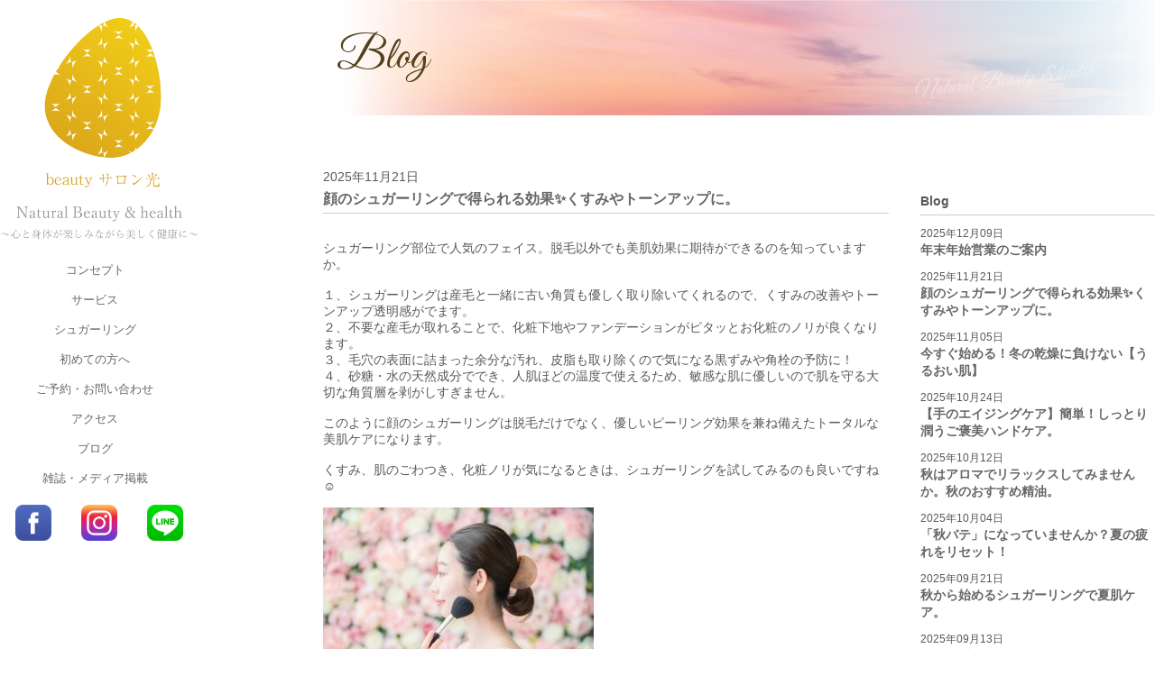

--- FILE ---
content_type: text/html; charset=UTF-8
request_url: https://beautyhikari.com/article/%E6%97%A5%E5%B8%B8/
body_size: 53248
content:
<!DOCTYPE html>
<!DOCTYPE html>
<html lang="ja">
<head>
<meta charset="UTF-8">
<meta name="viewport" content="width=device-width, initial-scale=1, maximum-scale=1, user-scalable=no" />
<meta name="description" content="神戸三宮にある完全プライベートサロン、完全予約制となります。Natural　Beauty&health ～心と身体が楽しみながら美しく健康に～使用するオイルやスキンケアなどはすべてオーガニック。JANESCE、ATHANOR、Solunaなど。ただオーガニックというだけではなく、品質にこだわり納得のいくものを厳選いたしております。Body Facial コースメニューと様々な角度からあなたを癒します。" />
<!--[if lt IE 9]>
<script src="https://beautyhikari.com/cms_wp/wp-content/themes/cc_v2017/js/html5.js" type="text/javascript"></script>
<link rel='stylesheet'  href='https://beautyhikari.com/cms_wp/wp-content/themes/cc_v2017/css/ie.css' type='text/css' media='all' />
<![endif]-->
<link href="https://fonts.googleapis.com/css?family=Great+Vibes" rel="stylesheet">
<link rel="stylesheet" href="/css/drawerMenu.css">
<link rel="icon" href="/favicon.ico" type="image/vnd.microsoft.icon">
<link rel="shortcut icon" href="/favicon.ico" type="image/vnd.microsoft.icon">
<link rel="apple-touch-icon" sizes="180x180" href="/apple-touch-icon.png">
<script src="https://beautyhikari.com/cms_wp/wp-content/themes/cc_v2017/js/jquery-1.9.1.min.js" type="text/javascript"></script>
<script src="https://beautyhikari.com/cms_wp/wp-content/themes/cc_v2017/js/jquery.easingscroll.js" type="text/javascript"></script>
<script src="https://beautyhikari.com/cms_wp/wp-content/themes/cc_v2017/js/scroll.js" type="text/javascript"></script>

<title>日常 &#8211; beauty サロン 光</title>
<link rel='dns-prefetch' href='//s.w.org' />
<link rel="alternate" type="application/rss+xml" title="beauty サロン 光 &raquo; 日常 カテゴリーのフィード" href="https://beautyhikari.com/article/%e6%97%a5%e5%b8%b8/feed/" />
		<script type="text/javascript">
			window._wpemojiSettings = {"baseUrl":"https:\/\/s.w.org\/images\/core\/emoji\/2.3\/72x72\/","ext":".png","svgUrl":"https:\/\/s.w.org\/images\/core\/emoji\/2.3\/svg\/","svgExt":".svg","source":{"concatemoji":"https:\/\/beautyhikari.com\/cms_wp\/wp-includes\/js\/wp-emoji-release.min.js?ver=4.8.25"}};
			!function(t,a,e){var r,i,n,o=a.createElement("canvas"),l=o.getContext&&o.getContext("2d");function c(t){var e=a.createElement("script");e.src=t,e.defer=e.type="text/javascript",a.getElementsByTagName("head")[0].appendChild(e)}for(n=Array("flag","emoji4"),e.supports={everything:!0,everythingExceptFlag:!0},i=0;i<n.length;i++)e.supports[n[i]]=function(t){var e,a=String.fromCharCode;if(!l||!l.fillText)return!1;switch(l.clearRect(0,0,o.width,o.height),l.textBaseline="top",l.font="600 32px Arial",t){case"flag":return(l.fillText(a(55356,56826,55356,56819),0,0),e=o.toDataURL(),l.clearRect(0,0,o.width,o.height),l.fillText(a(55356,56826,8203,55356,56819),0,0),e===o.toDataURL())?!1:(l.clearRect(0,0,o.width,o.height),l.fillText(a(55356,57332,56128,56423,56128,56418,56128,56421,56128,56430,56128,56423,56128,56447),0,0),e=o.toDataURL(),l.clearRect(0,0,o.width,o.height),l.fillText(a(55356,57332,8203,56128,56423,8203,56128,56418,8203,56128,56421,8203,56128,56430,8203,56128,56423,8203,56128,56447),0,0),e!==o.toDataURL());case"emoji4":return l.fillText(a(55358,56794,8205,9794,65039),0,0),e=o.toDataURL(),l.clearRect(0,0,o.width,o.height),l.fillText(a(55358,56794,8203,9794,65039),0,0),e!==o.toDataURL()}return!1}(n[i]),e.supports.everything=e.supports.everything&&e.supports[n[i]],"flag"!==n[i]&&(e.supports.everythingExceptFlag=e.supports.everythingExceptFlag&&e.supports[n[i]]);e.supports.everythingExceptFlag=e.supports.everythingExceptFlag&&!e.supports.flag,e.DOMReady=!1,e.readyCallback=function(){e.DOMReady=!0},e.supports.everything||(r=function(){e.readyCallback()},a.addEventListener?(a.addEventListener("DOMContentLoaded",r,!1),t.addEventListener("load",r,!1)):(t.attachEvent("onload",r),a.attachEvent("onreadystatechange",function(){"complete"===a.readyState&&e.readyCallback()})),(r=e.source||{}).concatemoji?c(r.concatemoji):r.wpemoji&&r.twemoji&&(c(r.twemoji),c(r.wpemoji)))}(window,document,window._wpemojiSettings);
		</script>
		<style type="text/css">
img.wp-smiley,
img.emoji {
	display: inline !important;
	border: none !important;
	box-shadow: none !important;
	height: 1em !important;
	width: 1em !important;
	margin: 0 .07em !important;
	vertical-align: -0.1em !important;
	background: none !important;
	padding: 0 !important;
}
</style>
<link rel='stylesheet' id='twentytwelve-style-css'  href='https://beautyhikari.com/cms_wp/wp-content/themes/cc_v2017/style.css?ver=4.8.25' type='text/css' media='all' />
<link rel='stylesheet' id='fancybox-css'  href='https://beautyhikari.com/cms_wp/wp-content/plugins/easy-fancybox/css/jquery.fancybox.min.css?ver=1.3.24' type='text/css' media='screen' />
<script type='text/javascript' src='https://beautyhikari.com/cms_wp/wp-includes/js/jquery/jquery.js?ver=1.12.4'></script>
<script type='text/javascript' src='https://beautyhikari.com/cms_wp/wp-includes/js/jquery/jquery-migrate.min.js?ver=1.4.1'></script>
<link rel='https://api.w.org/' href='https://beautyhikari.com/wp-json/' />
<link rel="EditURI" type="application/rsd+xml" title="RSD" href="https://beautyhikari.com/cms_wp/xmlrpc.php?rsd" />
<link rel="wlwmanifest" type="application/wlwmanifest+xml" href="https://beautyhikari.com/cms_wp/wp-includes/wlwmanifest.xml" /> 
<meta name="generator" content="WordPress 4.8.25" />

<script type="text/javascript">
jQuery(function($){
	$('#navToggle').click(function(){//headerに .openNav を付加・削除
		$('header').toggleClass('openNav');
	});
});
</script>
<script type="text/javascript">
jQuery(function($){
    var topBtn = $('#page-top');    
    topBtn.hide();
    //スクロールが100に達したらボタン表示
    $(window).scroll(function () {
        if ($(this).scrollTop() > 100) {
            topBtn.fadeIn();
        } else {
            topBtn.fadeOut();
        }
    });
    //スクロールしてトップ
    topBtn.click(function () {
        $('body,html').animate({
            scrollTop: 0
        }, 500);
        return false;
    });
});
</script>

<!-- Google Analytics tracking -->
<script>
  (function(i,s,o,g,r,a,m){i['GoogleAnalyticsObject']=r;i[r]=i[r]||function(){
  (i[r].q=i[r].q||[]).push(arguments)},i[r].l=1*new Date();a=s.createElement(o),
  m=s.getElementsByTagName(o)[0];a.async=1;a.src=g;m.parentNode.insertBefore(a,m)
  })(window,document,'script','https://www.google-analytics.com/analytics.js','ga');

  ga('create', 'UA-105699137-1', 'auto');
  ga('send', 'pageview');

</script>
<!-- //Google Analytics tracking -->

</head>

<body class="archive category category-160" id="others">

  <header>
    <h1><a href="https://beautyhikari.com/"><img src="/images/common/logo_pc.png" alt="beauty サロン 光" class="sp_none"><img src="/images/sp/logo_sp.png" alt="beauty サロン 光" class="pc_none"></a></h1>
    <div class="pc_none reserve_btn"> <a href="https://beautyhikari.com/contact"><img src="/images/sp/sp_btn_contact.png" alt="ご予約・お問合せ"/></a> </div>
    <div id="navToggle">
    	<div> <span></span> <span></span> <span></span> </div>
  	</div><!--#navToggle END-->
    <nav>
    	<ul>
      	<li><a href="https://beautyhikari.com/concept">コンセプト</a></li>
      	<li><a href="https://beautyhikari.com/service">サービス</a></li>
				<li><a href="https://beautyhikari.com/sugaring">シュガーリング</a></li>
      	<li><a href="https://beautyhikari.com/first">初めての方へ</a></li>
      	<li><a href="https://beautyhikari.com/contact">ご予約・お問い合わせ</a></li>
      	<li><a href="https://beautyhikari.com/access">アクセス</a></li>
      	<li><a href="https://beautyhikari.com/article/blog">ブログ</a></li>
      	<li><a href="https://beautyhikari.com/media">雑誌・メディア掲載</a></li>
　　　　 <li><ul class="social-icons">
  　　<li><a href="https://www.facebook.com/beutyhikari"><img src="//beautyhikari.com/cms_wp/wp-content/uploads/2019/07/icon-fb.png"></a></li>
  　　<li><a href="https://www.instagram.com/beauty.hikari/"><img src="//beautyhikari.com/cms_wp/wp-content/uploads/2019/07/icon-insta.png"></a></li>
  　　<li><a href="https://line.me/R/ti/p/%40rfl9050k"><img src="//beautyhikari.com/cms_wp/wp-content/uploads/2019/07/icon-line.png"></a></li>
　　</ul></li>
    	</ul>
  	</nav>
    <ul class="social-icons">
  　　<li><a href="https://www.facebook.com/beutyhikari"><img src="//beautyhikari.com/cms_wp/wp-content/uploads/2019/07/icon-fb.png"></a></li>
  　　<li><a href="https://www.instagram.com/beauty.hikari/"><img src="//beautyhikari.com/cms_wp/wp-content/uploads/2019/07/icon-insta.png"></a></li>
  　　<li><a href="https://line.me/R/ti/p/%40rfl9050k"><img src="//beautyhikari.com/cms_wp/wp-content/uploads/2019/07/icon-line.png"></a></li>
　　</ul>
  </header>
  
  <div id="wrap">

	<div id="titleimage">
		<h2>Blog</h2>
    </div>
    <br class="clr">


  

  <section id="mainsection">
   
  	<div class="contents cf">
<div id="blogmain" class="cf">
  <section class="content_blog">
        <div class="listCircle">
            <div>
        2025年11月21日      </div>
      <h2><a href="https://beautyhikari.com/2025/11/21/%e9%a1%94%e3%81%ae%e3%82%b7%e3%83%a5%e3%82%ac%e3%83%bc%e3%83%aa%e3%83%b3%e3%82%b0%e3%81%a7%e5%be%97%e3%82%89%e3%82%8c%e3%82%8b%e5%8a%b9%e6%9e%9c%e2%9c%a8%e3%81%8f%e3%81%99%e3%81%bf%e3%82%84%e3%83%88/" rel="bookmark" target="_parent">
        顔のシュガーリングで得られる効果✨くすみやトーンアップに。        </a></h2>
      <div class="archive-list content_body">
        <p>シュガーリング部位で人気のフェイス。脱毛以外でも美肌効果に期待ができるのを知っていますか。</p>
<p>&nbsp;</p>
<p>１、シュガーリングは産毛と一緒に古い角質も優しく取り除いてくれるので、くすみの改善やトーンアップ透明感がでます。</p>
<p>２、不要な産毛が取れることで、化粧下地やファンデーションがピタッとお化粧のノリが良くなります。</p>
<p>３、毛穴の表面に詰まった余分な汚れ、皮脂も取り除くので気になる黒ずみや角栓の予防に！</p>
<p>４、砂糖・水の天然成分ででき、人肌ほどの温度で使えるため、敏感な肌に優しいので肌を守る大切な角質層を剥がしすぎません。</p>
<p>&nbsp;</p>
<p>このように顔のシュガーリングは脱毛だけでなく、優しいピーリング効果を兼ね備えたトータルな美肌ケアになります。</p>
<p>&nbsp;</p>
<p>くすみ、肌のごわつき、化粧ノリが気になるときは、シュガーリングを試してみるのも良いですね☺️</p>
<p>&nbsp;</p>
<p><img class="alignnone size-medium wp-image-2202" src="https://beautyhikari.com/cms_wp/wp-content/uploads/2020/02/26b61de1873bb4815c0d56a275ee6f2b-300x200.jpg" alt="" width="300" height="200" srcset="https://beautyhikari.com/cms_wp/wp-content/uploads/2020/02/26b61de1873bb4815c0d56a275ee6f2b-300x200.jpg 300w, https://beautyhikari.com/cms_wp/wp-content/uploads/2020/02/26b61de1873bb4815c0d56a275ee6f2b.jpg 640w" sizes="(max-width: 300px) 100vw, 300px" /></p>
        <p class="archive-txt">Facebookメッセージ、InstagramDM、LINE@からも<br>ご予約・お問い合わせいただけます。</p>
		<ul class="social-icons">
          <li><a href="https://www.facebook.com/beutyhikari"><img src="//beautyhikari.com/cms_wp/wp-content/uploads/2019/07/icon-fb.png"></a></li>
          <li><a href="https://www.instagram.com/beauty.hikari/"><img src="//beautyhikari.com/cms_wp/wp-content/uploads/2019/07/icon-insta.png"></a></li>
          <li><a href="https://line.me/R/ti/p/%40rfl9050k"><img src="//beautyhikari.com/cms_wp/wp-content/uploads/2019/07/icon-line.png"></a></li>
        </ul>	
      </div>
            <div>
        2025年11月05日      </div>
      <h2><a href="https://beautyhikari.com/2025/11/05/%e4%bb%8a%e3%81%99%e3%81%90%e5%a7%8b%e3%82%81%e3%82%8b%ef%bc%81%e5%86%ac%e3%81%ae%e4%b9%be%e7%87%a5%e3%81%ab%e8%b2%a0%e3%81%91%e3%81%aa%e3%81%84%e3%80%90%e3%81%86%e3%82%8b%e3%81%8a%e3%81%84%e8%82%8c/" rel="bookmark" target="_parent">
        今すぐ始める！冬の乾燥に負けない【うるおい肌】        </a></h2>
      <div class="archive-list content_body">
        <p>急に寒さが増して、すっかり冬の気配が濃くなりましたね🍁</p>
<p>&nbsp;</p>
<p>この時期、多くの方が感じ始めるのが、「乾燥」の悩み！</p>
<p>「朝起きると肌がカサカサ」「オフィスにいると喉がイガイガ」なんて経験ありますよね。</p>
<p>乾燥は、肌のバリア機能を低下させ、肌荒れの原因になってしまいます。</p>
<p>&nbsp;</p>
<p>そうならないためにも！</p>
<p>「乾燥に負けない」うるおい肌を作っていきましょう。</p>
<p>寒くなると、いつものスキンケアでは追いつかなくなるのが乾燥の怖いところ。</p>
<p>乾燥の時期に大切なのは、<strong>「与えて」「閉じ込める」</strong>！</p>
<p>&nbsp;</p>
<p><strong>【与える】</strong>化粧水は３回重ね付けで奥まで浸透。手の温度でしっかりと浸透させていきましょう。</p>
<p><strong>【閉じ込める】</strong>保湿のフタとなるクリーム、乾燥が気になるところはしっかりと。ベタベタ感が気になるときは、塗ったあとティッシュで軽く抑えると、余分な油分がとれます。</p>
<p>&nbsp;</p>
<p>もちろん保湿美容液やパックも保湿をしてくれます。美容液やパック後もしっかりとフタをしていきましょう。</p>
<p>&nbsp;</p>
<p>いつものスキンケアでうるおい肌を作り、乾燥に負けない日々を過ごしましょう。</p>
<p>&nbsp;</p>
<p><img class="alignnone size-medium wp-image-2229" src="https://beautyhikari.com/cms_wp/wp-content/uploads/2020/03/05688969305850152971034eb95c3c2d-300x225.jpg" alt="" width="300" height="225" srcset="https://beautyhikari.com/cms_wp/wp-content/uploads/2020/03/05688969305850152971034eb95c3c2d-300x225.jpg 300w, https://beautyhikari.com/cms_wp/wp-content/uploads/2020/03/05688969305850152971034eb95c3c2d.jpg 640w" sizes="(max-width: 300px) 100vw, 300px" /></p>
        <p class="archive-txt">Facebookメッセージ、InstagramDM、LINE@からも<br>ご予約・お問い合わせいただけます。</p>
		<ul class="social-icons">
          <li><a href="https://www.facebook.com/beutyhikari"><img src="//beautyhikari.com/cms_wp/wp-content/uploads/2019/07/icon-fb.png"></a></li>
          <li><a href="https://www.instagram.com/beauty.hikari/"><img src="//beautyhikari.com/cms_wp/wp-content/uploads/2019/07/icon-insta.png"></a></li>
          <li><a href="https://line.me/R/ti/p/%40rfl9050k"><img src="//beautyhikari.com/cms_wp/wp-content/uploads/2019/07/icon-line.png"></a></li>
        </ul>	
      </div>
            <div>
        2025年10月24日      </div>
      <h2><a href="https://beautyhikari.com/2025/10/24/%e3%80%90%e6%89%8b%e3%81%ae%e3%82%a8%e3%82%a4%e3%82%b8%e3%83%b3%e3%82%b0%e3%82%b1%e3%82%a2%e3%80%91%e7%b0%a1%e5%8d%98%ef%bc%81%e3%81%97%e3%81%a3%e3%81%a8%e3%82%8a%e6%bd%a4%e3%81%86%e3%81%94%e8%a4%92/" rel="bookmark" target="_parent">
        【手のエイジングケア】簡単！しっとり潤うご褒美ハンドケア。        </a></h2>
      <div class="archive-list content_body">
        <p>普段の生活で一番頑張ってくれているのに、ついケアを忘れがちなパーツ【手】！</p>
<p>水仕事に消毒、乾燥など、手にとってはとても過酷な環境。</p>
<p>「手は第二の顔」とも言われるほど。乾燥に負けないうるおいに満ちたハンドケアのポイントを知りましょう♪</p>
<p>&nbsp;</p>
<p>手は皮脂腺が少なく乾燥しやすい上に、日常生活で絶えず外部からの刺激を受けています。</p>
<p><strong>１、化粧水でうるおいチャージ。</strong></p>
<p>乾燥して硬くなった手肌は、ハンドクリームの浸透が悪くなりがち。顔に使う化粧水で、手の甲、指先まで水分を与え、手肌を柔らかくしましょう。</p>
<p>&nbsp;</p>
<p><strong>２、ハンドクリームで蓋をする。</strong></p>
<p>次は保湿！指先は一番乾燥するのでしっかりとハンドクリームで保湿を。手の甲、手のひらも。ハンドクリームを手であたため塗ると、クリームが浸透しやすくなります。</p>
<p>&nbsp;</p>
<p><strong>３、時間があるときはハンドパック＆マッサージ。</strong></p>
<p>クリームやオイルを塗った後、ビニール手袋やラップで手を覆い、５〜１０分放置。温めることで、美容成分がお肌の奥までしっかりと浸透します！</p>
<p>&nbsp;</p>
<p>&nbsp;</p>
<p>日々のハンドケアを習慣にして、しっとりなめらかな手元で、心地よく過ごしましょう。</p>
<p>&nbsp;</p>
<p>&nbsp;</p>
<p><img class="alignnone size-medium wp-image-2953" src="https://beautyhikari.com/cms_wp/wp-content/uploads/2025/10/32837385_s-300x200.jpg" alt="" width="300" height="200" srcset="https://beautyhikari.com/cms_wp/wp-content/uploads/2025/10/32837385_s-300x200.jpg 300w, https://beautyhikari.com/cms_wp/wp-content/uploads/2025/10/32837385_s.jpg 640w" sizes="(max-width: 300px) 100vw, 300px" /></p>
<p>&nbsp;</p>
        <p class="archive-txt">Facebookメッセージ、InstagramDM、LINE@からも<br>ご予約・お問い合わせいただけます。</p>
		<ul class="social-icons">
          <li><a href="https://www.facebook.com/beutyhikari"><img src="//beautyhikari.com/cms_wp/wp-content/uploads/2019/07/icon-fb.png"></a></li>
          <li><a href="https://www.instagram.com/beauty.hikari/"><img src="//beautyhikari.com/cms_wp/wp-content/uploads/2019/07/icon-insta.png"></a></li>
          <li><a href="https://line.me/R/ti/p/%40rfl9050k"><img src="//beautyhikari.com/cms_wp/wp-content/uploads/2019/07/icon-line.png"></a></li>
        </ul>	
      </div>
            <div>
        2025年10月12日      </div>
      <h2><a href="https://beautyhikari.com/2025/10/12/%e7%a7%8b%e3%81%af%e3%82%a2%e3%83%ad%e3%83%9e%e3%81%a7%e3%83%aa%e3%83%a9%e3%83%83%e3%82%af%e3%82%b9%e3%81%97%e3%81%a6%e3%81%bf%e3%81%be%e3%81%9b%e3%82%93%e3%81%8b%e3%80%82%e7%a7%8b%e3%81%ae%e3%81%8a/" rel="bookmark" target="_parent">
        秋はアロマでリラックスしてみませんか。秋のおすすめ精油。        </a></h2>
      <div class="archive-list content_body">
        <p>１０月も半ばにはいり、秋の気配もぐっと深くなってきましたね。</p>
<p>この時期は寒暖差や日照時間も短くなり、なんだか体が重く感じたり、スッキリしない日々を過ごしがち。</p>
<p>そんな時は香りでゆっくりとした時間を過ごすのも。</p>
<p>&nbsp;</p>
<p><strong>【秋のおすすめのアロマ】</strong></p>
<p>・ラベンダー：万能精油とも言われ、自律神経の調整や安眠にも。お風呂に数滴いれたり、ルームスプレーに。</p>
<p>・オレンジスイート：気分を明るくし、ストレスを和らげます。</p>
<p>・フランキンセンス：心を落ち着け、深い呼吸を促します。</p>
<p>・ゼラニウム：ホルモンバランスを整えます。お肌の保湿にも。</p>
<p>&nbsp;</p>
<p>ここで紹介したアロマ以外でも、好きな香りがあればリラックス作用は◎。</p>
<p>秋の夜長、アロマでゆっくりと過ごす時間を楽しんでみましょう。</p>
<p>&nbsp;</p>
<p><img class="alignnone size-medium wp-image-1517" src="https://beautyhikari.com/cms_wp/wp-content/uploads/2019/01/9ac87076b843766ad468f30526a9295e-300x200.jpg" alt="" width="300" height="200" srcset="https://beautyhikari.com/cms_wp/wp-content/uploads/2019/01/9ac87076b843766ad468f30526a9295e-300x200.jpg 300w, https://beautyhikari.com/cms_wp/wp-content/uploads/2019/01/9ac87076b843766ad468f30526a9295e-768x512.jpg 768w, https://beautyhikari.com/cms_wp/wp-content/uploads/2019/01/9ac87076b843766ad468f30526a9295e-1024x683.jpg 1024w, https://beautyhikari.com/cms_wp/wp-content/uploads/2019/01/9ac87076b843766ad468f30526a9295e-640x427.jpg 640w" sizes="(max-width: 300px) 100vw, 300px" /></p>
        <p class="archive-txt">Facebookメッセージ、InstagramDM、LINE@からも<br>ご予約・お問い合わせいただけます。</p>
		<ul class="social-icons">
          <li><a href="https://www.facebook.com/beutyhikari"><img src="//beautyhikari.com/cms_wp/wp-content/uploads/2019/07/icon-fb.png"></a></li>
          <li><a href="https://www.instagram.com/beauty.hikari/"><img src="//beautyhikari.com/cms_wp/wp-content/uploads/2019/07/icon-insta.png"></a></li>
          <li><a href="https://line.me/R/ti/p/%40rfl9050k"><img src="//beautyhikari.com/cms_wp/wp-content/uploads/2019/07/icon-line.png"></a></li>
        </ul>	
      </div>
            <div>
        2025年10月04日      </div>
      <h2><a href="https://beautyhikari.com/2025/10/04/%e3%80%8c%e7%a7%8b%e3%83%90%e3%83%86%e3%80%8d%e3%81%ab%e3%81%aa%e3%81%a3%e3%81%a6%e3%81%84%e3%81%be%e3%81%9b%e3%82%93%e3%81%8b%ef%bc%9f%e5%a4%8f%e3%81%ae%e7%96%b2%e3%82%8c%e3%82%92%e3%83%aa%e3%82%bb/" rel="bookmark" target="_parent">
        「秋バテ」になっていませんか？夏の疲れをリセット！        </a></h2>
      <div class="archive-list content_body">
        <p>夏の暑さが落ち着き、やっと過ごしやすくなると思ったのに、なんだか体がだるい、食欲がない・・・。</p>
<p>なんて感じていませんか。</p>
<p>それはもしかすると<strong>「秋バテ」</strong>かもしれません。</p>
<p>主な原因としては夏の疲れの蓄積や、気温の寒暖差からくる「自律神経の乱れ」からひきおこされます。</p>
<p>&nbsp;</p>
<p>そんな「秋バテ」を乗り切るためにも簡単対策をしていきましょう。</p>
<p><strong>①胃腸に優しい「温活」</strong></p>
<p>夏に冷たい飲み物や食べ物で冷えた胃腸を温め、機能を回復。</p>
<p><strong>②ぬるめのお湯で入浴</strong></p>
<p>３８℃〜４０℃くらいのお湯にゆっくり浸かり、リラックスしましょう。</p>
<p><strong>③軽い運動</strong></p>
<p>運動で体を動かすと、自律神経のバランスが整いやすくなります。</p>
<p><strong>④質の良い睡眠</strong></p>
<p>寝る前のスマホは避け、温度や湿度を調整して質の良い睡眠をしましょう。</p>
<p>&nbsp;</p>
<p>簡単対策で秋バテを克服し、スポーツの秋、食欲の秋を楽しみましょう！</p>
<p>&nbsp;</p>
<p><img class="alignnone size-medium wp-image-1442" src="https://beautyhikari.com/cms_wp/wp-content/uploads/2018/11/e5c5066834a28365c4540af01a50acc0-300x200.jpg" alt="" width="300" height="200" srcset="https://beautyhikari.com/cms_wp/wp-content/uploads/2018/11/e5c5066834a28365c4540af01a50acc0-300x200.jpg 300w, https://beautyhikari.com/cms_wp/wp-content/uploads/2018/11/e5c5066834a28365c4540af01a50acc0-768x512.jpg 768w, https://beautyhikari.com/cms_wp/wp-content/uploads/2018/11/e5c5066834a28365c4540af01a50acc0-1024x683.jpg 1024w, https://beautyhikari.com/cms_wp/wp-content/uploads/2018/11/e5c5066834a28365c4540af01a50acc0-640x427.jpg 640w" sizes="(max-width: 300px) 100vw, 300px" /></p>
<p>&nbsp;</p>
        <p class="archive-txt">Facebookメッセージ、InstagramDM、LINE@からも<br>ご予約・お問い合わせいただけます。</p>
		<ul class="social-icons">
          <li><a href="https://www.facebook.com/beutyhikari"><img src="//beautyhikari.com/cms_wp/wp-content/uploads/2019/07/icon-fb.png"></a></li>
          <li><a href="https://www.instagram.com/beauty.hikari/"><img src="//beautyhikari.com/cms_wp/wp-content/uploads/2019/07/icon-insta.png"></a></li>
          <li><a href="https://line.me/R/ti/p/%40rfl9050k"><img src="//beautyhikari.com/cms_wp/wp-content/uploads/2019/07/icon-line.png"></a></li>
        </ul>	
      </div>
            <div>
        2025年09月21日      </div>
      <h2><a href="https://beautyhikari.com/2025/09/21/%e7%a7%8b%e3%81%8b%e3%82%89%e5%a7%8b%e3%82%81%e3%82%8b%e3%82%b7%e3%83%a5%e3%82%ac%e3%83%bc%e3%83%aa%e3%83%b3%e3%82%b0%e3%81%a7%e5%a4%8f%e8%82%8c%e3%82%b1%e3%82%a2%e3%80%82/" rel="bookmark" target="_parent">
        秋から始めるシュガーリングで夏肌ケア。        </a></h2>
      <div class="archive-list content_body">
        <p>過ごしやすい気候になり、服装や食べ物を楽しめる季節ですね。</p>
<p>そんな秋にシュガーリングを始めることで、夏のダメージをしっかりケアしながら、冬に向けてツルスベ肌をキープできるのは知っていますか？</p>
<p>&nbsp;</p>
<p><strong>１、夏の紫外線ダメージをケアしながら脱毛できる</strong></p>
<p>夏のレジャーを楽しんだり、毎日の猛暑の紫外線で知らず知らずのうちに肌は紫外線ダメージを受けています。日焼け、ダメージを受けた肌は乾燥しやすく、デリケートな状態です。</p>
<p>シュガーリングは砂糖、水の天然素材のみで作られたペーストを使用します。このペーストは保湿力が高く、肌への負担が少ないのが大きな特徴です。脱毛しながら古い角質も優しく取り除くので、夏のダメージをケアしつつ、くすみのない明るい肌を目指せます。</p>
<p>&nbsp;</p>
<p><strong>２、乾燥が始まる前に保湿ケア</strong></p>
<p>秋が深まると空気が乾燥し始め、肌もカサつきやすくなります。</p>
<p>シュガーリングはペーストが毛穴の奥まで浸透し、毛根からしっかり毛を抜きます、さらに、脱毛後の肌は水分が浸透しやすくなっているので、保湿ケアの効果をより一層感じられます。秋のうちからしっかり保湿ケアを行うことで、冬の乾燥にも負けない潤いのある肌を育てることができます。</p>
<p>&nbsp;</p>
<p><strong>３、次の夏に向けて毛量を減らせる</strong></p>
<p>シュガーリングは定期的に続けることで、毛が細く柔らかくなることが期待でき、徐々にムダ毛のお手入れが楽になります。突然の旅行も慌てることもなく、次の夏には快適に過ごせることができます。</p>
<p>&nbsp;</p>
<p>秋は夏のダメージをケアし、冬の乾燥に備えるのにぴったりの季節です。</p>
<p>シュガーリングを始めることで、美しい肌を手に入れながら、一年を通してツルスベ肌をキープしましょう。</p>
<p>&nbsp;</p>
<p><img class="alignnone size-medium wp-image-2937" src="https://beautyhikari.com/cms_wp/wp-content/uploads/2025/09/4931956_s-300x200.jpg" alt="" width="300" height="200" srcset="https://beautyhikari.com/cms_wp/wp-content/uploads/2025/09/4931956_s-300x200.jpg 300w, https://beautyhikari.com/cms_wp/wp-content/uploads/2025/09/4931956_s.jpg 640w" sizes="(max-width: 300px) 100vw, 300px" /></p>
        <p class="archive-txt">Facebookメッセージ、InstagramDM、LINE@からも<br>ご予約・お問い合わせいただけます。</p>
		<ul class="social-icons">
          <li><a href="https://www.facebook.com/beutyhikari"><img src="//beautyhikari.com/cms_wp/wp-content/uploads/2019/07/icon-fb.png"></a></li>
          <li><a href="https://www.instagram.com/beauty.hikari/"><img src="//beautyhikari.com/cms_wp/wp-content/uploads/2019/07/icon-insta.png"></a></li>
          <li><a href="https://line.me/R/ti/p/%40rfl9050k"><img src="//beautyhikari.com/cms_wp/wp-content/uploads/2019/07/icon-line.png"></a></li>
        </ul>	
      </div>
            <div>
        2025年09月13日      </div>
      <h2><a href="https://beautyhikari.com/2025/09/13/%e4%b9%be%e7%87%a5%e3%81%ae%e5%ad%a3%e7%af%80%e5%88%b0%e6%9d%a5%e5%89%8d%e3%81%ab%e3%80%81%e3%81%8a%e8%82%8c%e3%81%ae%e5%a4%8f%e3%83%80%e3%83%a1%e3%83%bc%e3%82%b8%e3%82%b1%e3%82%a2%e3%81%97%e3%81%a6/" rel="bookmark" target="_parent">
        乾燥の季節到来前に、お肌の夏ダメージケアしていきましょう。        </a></h2>
      <div class="archive-list content_body">
        <p>９月にはいり季節も秋へと変化しますが、夏に受けたダメージしっかりとケアできていますか。</p>
<p>&nbsp;</p>
<p>日焼け、紫外線、汗、皮脂などによって受けたダメージ、そのままにしておくと乾燥、しわ、シミ、たるみ、くすみ等を引き起こしてしまいます。</p>
<p>毛穴に残った皮脂や汚れは、炎症をおこしニキビや肌荒れに。</p>
<p>日焼けや紫外線によるダメージは、乾燥をさらに加速させ、しわ、シミ、お肌のハリや弾力低下につながっていきます。</p>
<p>&nbsp;</p>
<p>さらに秋、冬本番になると気温も下がり、毛穴は不要な汗、皮脂を閉じ込めてしまい、冷えからお肌の代謝も下がり、ミルフィーユのようにダメージを溜め込んでしまいます。</p>
<p>そうなる前に、しっかりケアをすることがとても大事です。</p>
<p>&nbsp;</p>
<p>日々のスキンケアではしっかりと汚れをおとし、保湿をいつもより多めにしてみましょう。</p>
<p>それだけでは不安なら、プロのケアを受けてみるのも。</p>
<p>&nbsp;</p>
<p>早めの夏肌ケアで、秋冬のお肌を楽しんでいきましょう。</p>
<p>&nbsp;</p>
<p><img class="alignnone size-medium wp-image-2928" src="https://beautyhikari.com/cms_wp/wp-content/uploads/2025/09/32410966_s-300x200.jpg" alt="" width="300" height="200" srcset="https://beautyhikari.com/cms_wp/wp-content/uploads/2025/09/32410966_s-300x200.jpg 300w, https://beautyhikari.com/cms_wp/wp-content/uploads/2025/09/32410966_s.jpg 640w" sizes="(max-width: 300px) 100vw, 300px" /></p>
        <p class="archive-txt">Facebookメッセージ、InstagramDM、LINE@からも<br>ご予約・お問い合わせいただけます。</p>
		<ul class="social-icons">
          <li><a href="https://www.facebook.com/beutyhikari"><img src="//beautyhikari.com/cms_wp/wp-content/uploads/2019/07/icon-fb.png"></a></li>
          <li><a href="https://www.instagram.com/beauty.hikari/"><img src="//beautyhikari.com/cms_wp/wp-content/uploads/2019/07/icon-insta.png"></a></li>
          <li><a href="https://line.me/R/ti/p/%40rfl9050k"><img src="//beautyhikari.com/cms_wp/wp-content/uploads/2019/07/icon-line.png"></a></li>
        </ul>	
      </div>
            <div>
        2025年09月07日      </div>
      <h2><a href="https://beautyhikari.com/2025/09/07/%e6%b0%b4%e5%a4%aa%e3%82%8a%e3%80%81%e5%8e%9f%e5%9b%a0%e3%81%a8%e5%af%be%e7%ad%96%e3%81%af%ef%bc%9f/" rel="bookmark" target="_parent">
        水太り、原因と対策は？        </a></h2>
      <div class="archive-list content_body">
        <p>「脚がなぜかむくんでいる」「パンパンで靴が入らない」誰もが一度は経験することですね。</p>
<p>いろいろな原因はありますが、水分をたくさんとるこの季節、もしかしたらそれ<strong>水太り</strong>かもしれません。</p>
<p>&nbsp;</p>
<p>水太りは体重の増加だけではなく、体が重く感じたり、冷えやすくなったりとさまざまな不調のきっかけにもなってしまいます。</p>
<p>水太りは体内の水分代謝が悪くなり、余分な水分がうまく排出されない状態を指します。</p>
<p>&nbsp;</p>
<p>主な要因は、</p>
<p><strong>１、塩分や糖分の摂りすぎ</strong></p>
<p>塩分を摂りすぎると、体は塩分濃度を薄めようとして水分を溜め込みます。糖分も同じように水分を抱え込む性質があります。塩分や糖分は適度に摂るようにしましょう。</p>
<p><strong>２、運動不足</strong></p>
<p>運動不足は血流やリンパの流れを悪くし、筋肉低下にも繋がります。「第二の心臓」と呼ばれるふくらはぎの筋肉が低下すると、ポンプのように血液を上へ送る役目が十分にできず、水分が下半身に溜まっていきむくみにつながります。</p>
<p><strong>３、冷え</strong></p>
<p>体が冷えると血行が悪くなり、水分を運ぶ機能も低下します。クーラーの冷気は下に溜まるので特に足元が冷えてしまい、血行不足になりむくみに。</p>
<p>&nbsp;</p>
<p>水太りを解消するためには、食生活では塩分を糖分を控え、きゅうりやスイカ、アボカドなど体内の水分を排出してくれるカリウムを含む食材を意識して摂りましょう。</p>
<p>冷えには温かい飲み物や、入浴は湯船につかって体の内側から温めましょう。</p>
<p>&nbsp;</p>
<p>日々のちょっとして工夫や、できることから少しずつ始めてみることで、体も心も軽くなります。</p>
<p>快適な日々を過ごしてみましょう。</p>
<p>&nbsp;</p>
<p><img class="alignnone size-medium wp-image-2920" src="https://beautyhikari.com/cms_wp/wp-content/uploads/2025/09/32224358_s-300x200.jpg" alt="" width="300" height="200" srcset="https://beautyhikari.com/cms_wp/wp-content/uploads/2025/09/32224358_s-300x200.jpg 300w, https://beautyhikari.com/cms_wp/wp-content/uploads/2025/09/32224358_s.jpg 640w" sizes="(max-width: 300px) 100vw, 300px" /></p>
        <p class="archive-txt">Facebookメッセージ、InstagramDM、LINE@からも<br>ご予約・お問い合わせいただけます。</p>
		<ul class="social-icons">
          <li><a href="https://www.facebook.com/beutyhikari"><img src="//beautyhikari.com/cms_wp/wp-content/uploads/2019/07/icon-fb.png"></a></li>
          <li><a href="https://www.instagram.com/beauty.hikari/"><img src="//beautyhikari.com/cms_wp/wp-content/uploads/2019/07/icon-insta.png"></a></li>
          <li><a href="https://line.me/R/ti/p/%40rfl9050k"><img src="//beautyhikari.com/cms_wp/wp-content/uploads/2019/07/icon-line.png"></a></li>
        </ul>	
      </div>
            <div>
        2025年08月30日      </div>
      <h2><a href="https://beautyhikari.com/2025/08/30/%e7%b6%ba%e9%ba%97%e3%81%aa%e8%b6%b3%e8%a3%8f%e3%81%a7%e3%81%99%e3%81%8b%ef%bc%9f%e5%a4%8f%e3%81%ae%e7%b5%82%e3%82%8f%e3%82%8a%e3%81%ab%e3%81%93%e3%81%9d%e3%81%97%e3%81%a3%e3%81%8b%e3%82%8a%e3%81%a8/" rel="bookmark" target="_parent">
        綺麗な足裏ですか？夏の終わりにこそしっかりとケアをしましょう。        </a></h2>
      <div class="archive-list content_body">
        <p>夏はサンダルなど素足で過ごす時間が多いです。汚れた足裏、しっかりと洗えていますか？</p>
<p>意外と足裏、しっかり丁寧に洗えてないのでは？</p>
<p>汚れが残ったままだと、そこから菌が繁殖しニオイや足のトラブルの原因になってしまいます。</p>
<p>見落としがちな足裏の洗い方、簡単にできて、正しい洗い方をご紹介します。</p>
<p>&nbsp;</p>
<p>使うのは、いつものボディソープや石鹸で大丈夫！</p>
<p>石鹸をしっかり泡立てたら、その泡で足裏全体を包み込むように洗います。</p>
<p>特に、指の間は汚れが溜まりやすいので、一本一本丁寧に。ゴシゴシ洗うのではなく、泡のクッションで優しくなでるように洗いましょう。</p>
<p>洗い終わったら、ぬるま湯で泡が残らないようしっかりと流しましょう。石鹸が残ると、肌トラブルの原因になることがあるのでしっかりと。</p>
<p>お風呂からでたら、足裏をしっかり拭きましょう。指の間も忘れずに！このひと手間で、水虫の予防にもなります。</p>
<p>&nbsp;</p>
<p>スペシャルケアとして、かかとや土踏まずなど、角質が気になる場合は専用のブラシなどで優しくケアしましょう。ただし、力を入れすぎると肌を傷つけてしまうので、優しくゆっくりを心がけてくださいね。</p>
<p>&nbsp;</p>
<p>いつものバスタイムに少し足裏を丁寧に洗うことで、驚くほどツルツルになります。</p>
<p>裸足に自信をもって過ごせますね！</p>
<p>&nbsp;</p>
<p><img class="alignnone size-medium wp-image-2412" src="https://beautyhikari.com/cms_wp/wp-content/uploads/2020/08/8ce6c283e3d869bc3e0139a1c6aaf8e7-300x200.jpg" alt="" width="300" height="200" srcset="https://beautyhikari.com/cms_wp/wp-content/uploads/2020/08/8ce6c283e3d869bc3e0139a1c6aaf8e7-300x200.jpg 300w, https://beautyhikari.com/cms_wp/wp-content/uploads/2020/08/8ce6c283e3d869bc3e0139a1c6aaf8e7.jpg 640w" sizes="(max-width: 300px) 100vw, 300px" /></p>
        <p class="archive-txt">Facebookメッセージ、InstagramDM、LINE@からも<br>ご予約・お問い合わせいただけます。</p>
		<ul class="social-icons">
          <li><a href="https://www.facebook.com/beutyhikari"><img src="//beautyhikari.com/cms_wp/wp-content/uploads/2019/07/icon-fb.png"></a></li>
          <li><a href="https://www.instagram.com/beauty.hikari/"><img src="//beautyhikari.com/cms_wp/wp-content/uploads/2019/07/icon-insta.png"></a></li>
          <li><a href="https://line.me/R/ti/p/%40rfl9050k"><img src="//beautyhikari.com/cms_wp/wp-content/uploads/2019/07/icon-line.png"></a></li>
        </ul>	
      </div>
            <div>
        2025年08月23日      </div>
      <h2><a href="https://beautyhikari.com/2025/08/23/%e5%a4%8f%e3%81%ae%e5%86%b7%e3%81%88%e3%80%82%e6%84%8f%e5%a4%96%e3%81%a8%e3%82%ab%e3%83%a9%e3%83%80%e3%81%af%e5%86%b7%e3%81%88%e3%81%a6%e3%81%84%e3%82%8b%ef%bc%81%ef%bc%9f/" rel="bookmark" target="_parent">
        夏の冷え。意外とカラダは冷えている！？        </a></h2>
      <div class="archive-list content_body">
        <p>暑い夏、意外とからだの冷えを感じたりしませんか？</p>
<p>汗だくになって家に帰って、クーラーで冷えた部屋でほっと一息。気持ちいいですよね。</p>
<p>でもそれが「夏の冷え」の始まりでもあるんです、</p>
<p>&nbsp;</p>
<p><strong>なぜ夏に冷えるの？</strong></p>
<p>&nbsp;</p>
<p><strong>・クーラーによる冷え</strong></p>
<p>外の暑さとの温度差が大きすぎると、体温調整がうまくできなくなってしまいます。特にクーラーの風が直接当たるような場所に長時間いると、想像以上にからだが冷えてしまいます。</p>
<p><strong>・冷たい飲み物や食べ物のとりすぎ</strong></p>
<p>猛暑が続くとからだの中も体温が上がりすぎる場合があるので、体内を冷やすためにも、冷たい飲み物や食べ物をとることは良いことです。ただ、とりすぎてしまうと逆に内側から冷えてしまうことがあるので、とりすぎには注意です。</p>
<p><strong>・薄着による冷え</strong></p>
<p>夏は薄着になるので、薄手のカーディガンやパーカーなどをカバンに入れておき、電車やオフィスなど寒いと感じたらすぐに羽織ることで、体温調整ができます。</p>
<p>また冷房の設定温度は、外気温と５度以内が良いとされています。無理ない範囲で設定温度を見なおしてみましょう。</p>
<p><strong>・シャワーでなく湯船に浸かる</strong></p>
<p>暑い日はシャワーですませがちですが、週に２〜３回でも湯船に浸かることで血行が良くなり、冷えの改善に繋がります。</p>
<p>&nbsp;</p>
<p>夏の暑さを乗り切るためにも、「冷やしすぎない」ことを意識してみましょう。</p>
<p>&nbsp;</p>
<p><img class="alignnone size-medium wp-image-1544" src="https://beautyhikari.com/cms_wp/wp-content/uploads/2019/02/ca59d103f3f837abed9c13893a009875-300x225.jpg" alt="" width="300" height="225" srcset="https://beautyhikari.com/cms_wp/wp-content/uploads/2019/02/ca59d103f3f837abed9c13893a009875-300x225.jpg 300w, https://beautyhikari.com/cms_wp/wp-content/uploads/2019/02/ca59d103f3f837abed9c13893a009875-768x576.jpg 768w, https://beautyhikari.com/cms_wp/wp-content/uploads/2019/02/ca59d103f3f837abed9c13893a009875-1024x768.jpg 1024w, https://beautyhikari.com/cms_wp/wp-content/uploads/2019/02/ca59d103f3f837abed9c13893a009875-640x480.jpg 640w" sizes="(max-width: 300px) 100vw, 300px" /></p>
        <p class="archive-txt">Facebookメッセージ、InstagramDM、LINE@からも<br>ご予約・お問い合わせいただけます。</p>
		<ul class="social-icons">
          <li><a href="https://www.facebook.com/beutyhikari"><img src="//beautyhikari.com/cms_wp/wp-content/uploads/2019/07/icon-fb.png"></a></li>
          <li><a href="https://www.instagram.com/beauty.hikari/"><img src="//beautyhikari.com/cms_wp/wp-content/uploads/2019/07/icon-insta.png"></a></li>
          <li><a href="https://line.me/R/ti/p/%40rfl9050k"><img src="//beautyhikari.com/cms_wp/wp-content/uploads/2019/07/icon-line.png"></a></li>
        </ul>	
      </div>
          </div>
        <div class="pagenation">
<ul>
<li class="active">1</li>
<li><a href='https://beautyhikari.com/article/%E6%97%A5%E5%B8%B8/page/2/'>2</a></li>
<li class="next"><a href="https://beautyhikari.com/article/%E6%97%A5%E5%B8%B8/page/2/">Next</a></li>
</ul>
</div>
  </section>
</div>
<!-- #blogmain -->

    <aside id="sidemenu">


      <div class="postlist" id="blockBlog">

        <h2>Blog</h2>
        <ul>


                  <li><span class="date">2025年12月09日</span><br>
          <a href="https://beautyhikari.com/2025/12/09/%e5%b9%b4%e6%9c%ab%e5%b9%b4%e5%a7%8b%e5%96%b6%e6%a5%ad%e3%81%ae%e3%81%94%e6%a1%88%e5%86%85/" rel="bookmark" target="_parent">年末年始営業のご案内</a></h3>
          </li>
                  <li><span class="date">2025年11月21日</span><br>
          <a href="https://beautyhikari.com/2025/11/21/%e9%a1%94%e3%81%ae%e3%82%b7%e3%83%a5%e3%82%ac%e3%83%bc%e3%83%aa%e3%83%b3%e3%82%b0%e3%81%a7%e5%be%97%e3%82%89%e3%82%8c%e3%82%8b%e5%8a%b9%e6%9e%9c%e2%9c%a8%e3%81%8f%e3%81%99%e3%81%bf%e3%82%84%e3%83%88/" rel="bookmark" target="_parent">顔のシュガーリングで得られる効果✨くすみやトーンアップに。</a></h3>
          </li>
                  <li><span class="date">2025年11月05日</span><br>
          <a href="https://beautyhikari.com/2025/11/05/%e4%bb%8a%e3%81%99%e3%81%90%e5%a7%8b%e3%82%81%e3%82%8b%ef%bc%81%e5%86%ac%e3%81%ae%e4%b9%be%e7%87%a5%e3%81%ab%e8%b2%a0%e3%81%91%e3%81%aa%e3%81%84%e3%80%90%e3%81%86%e3%82%8b%e3%81%8a%e3%81%84%e8%82%8c/" rel="bookmark" target="_parent">今すぐ始める！冬の乾燥に負けない【うるおい肌】</a></h3>
          </li>
                  <li><span class="date">2025年10月24日</span><br>
          <a href="https://beautyhikari.com/2025/10/24/%e3%80%90%e6%89%8b%e3%81%ae%e3%82%a8%e3%82%a4%e3%82%b8%e3%83%b3%e3%82%b0%e3%82%b1%e3%82%a2%e3%80%91%e7%b0%a1%e5%8d%98%ef%bc%81%e3%81%97%e3%81%a3%e3%81%a8%e3%82%8a%e6%bd%a4%e3%81%86%e3%81%94%e8%a4%92/" rel="bookmark" target="_parent">【手のエイジングケア】簡単！しっとり潤うご褒美ハンドケア。</a></h3>
          </li>
                  <li><span class="date">2025年10月12日</span><br>
          <a href="https://beautyhikari.com/2025/10/12/%e7%a7%8b%e3%81%af%e3%82%a2%e3%83%ad%e3%83%9e%e3%81%a7%e3%83%aa%e3%83%a9%e3%83%83%e3%82%af%e3%82%b9%e3%81%97%e3%81%a6%e3%81%bf%e3%81%be%e3%81%9b%e3%82%93%e3%81%8b%e3%80%82%e7%a7%8b%e3%81%ae%e3%81%8a/" rel="bookmark" target="_parent">秋はアロマでリラックスしてみませんか。秋のおすすめ精油。</a></h3>
          </li>
                  <li><span class="date">2025年10月04日</span><br>
          <a href="https://beautyhikari.com/2025/10/04/%e3%80%8c%e7%a7%8b%e3%83%90%e3%83%86%e3%80%8d%e3%81%ab%e3%81%aa%e3%81%a3%e3%81%a6%e3%81%84%e3%81%be%e3%81%9b%e3%82%93%e3%81%8b%ef%bc%9f%e5%a4%8f%e3%81%ae%e7%96%b2%e3%82%8c%e3%82%92%e3%83%aa%e3%82%bb/" rel="bookmark" target="_parent">「秋バテ」になっていませんか？夏の疲れをリセット！</a></h3>
          </li>
                  <li><span class="date">2025年09月21日</span><br>
          <a href="https://beautyhikari.com/2025/09/21/%e7%a7%8b%e3%81%8b%e3%82%89%e5%a7%8b%e3%82%81%e3%82%8b%e3%82%b7%e3%83%a5%e3%82%ac%e3%83%bc%e3%83%aa%e3%83%b3%e3%82%b0%e3%81%a7%e5%a4%8f%e8%82%8c%e3%82%b1%e3%82%a2%e3%80%82/" rel="bookmark" target="_parent">秋から始めるシュガーリングで夏肌ケア。</a></h3>
          </li>
                  <li><span class="date">2025年09月13日</span><br>
          <a href="https://beautyhikari.com/2025/09/13/%e4%b9%be%e7%87%a5%e3%81%ae%e5%ad%a3%e7%af%80%e5%88%b0%e6%9d%a5%e5%89%8d%e3%81%ab%e3%80%81%e3%81%8a%e8%82%8c%e3%81%ae%e5%a4%8f%e3%83%80%e3%83%a1%e3%83%bc%e3%82%b8%e3%82%b1%e3%82%a2%e3%81%97%e3%81%a6/" rel="bookmark" target="_parent">乾燥の季節到来前に、お肌の夏ダメージケアしていきましょう。</a></h3>
          </li>
                  <li><span class="date">2025年09月07日</span><br>
          <a href="https://beautyhikari.com/2025/09/07/%e6%b0%b4%e5%a4%aa%e3%82%8a%e3%80%81%e5%8e%9f%e5%9b%a0%e3%81%a8%e5%af%be%e7%ad%96%e3%81%af%ef%bc%9f/" rel="bookmark" target="_parent">水太り、原因と対策は？</a></h3>
          </li>
                  <li><span class="date">2025年08月30日</span><br>
          <a href="https://beautyhikari.com/2025/08/30/%e7%b6%ba%e9%ba%97%e3%81%aa%e8%b6%b3%e8%a3%8f%e3%81%a7%e3%81%99%e3%81%8b%ef%bc%9f%e5%a4%8f%e3%81%ae%e7%b5%82%e3%82%8f%e3%82%8a%e3%81%ab%e3%81%93%e3%81%9d%e3%81%97%e3%81%a3%e3%81%8b%e3%82%8a%e3%81%a8/" rel="bookmark" target="_parent">綺麗な足裏ですか？夏の終わりにこそしっかりとケアをしましょう。</a></h3>
          </li>
                </ul>
        
        <div class="link_more"><a href="https://beautyhikari.com/article/blog/" rel="nofollow">Blog一覧</a>へ</div>
      </div>
　　　<div class="postlist">
       <h2>Blog Category</h2>
       	<li class="cat-item cat-item-2"><a href="https://beautyhikari.com/article/blog/" >Blog</a>
</li>
	<li class="cat-item cat-item-3"><a href="https://beautyhikari.com/article/%e3%82%ad%e3%83%a3%e3%83%b3%e3%83%9a%e3%83%bc%e3%83%b3/" >キャンペーン</a>
</li>
	<li class="cat-item cat-item-4"><a href="https://beautyhikari.com/article/%e4%ba%88%e7%b4%84%e7%8a%b6%e6%b3%81/" >予約状況</a>
</li>
	<li class="cat-item cat-item-160 current-cat"><a href="https://beautyhikari.com/article/%e6%97%a5%e5%b8%b8/" >日常</a>
</li>
	<li class="cat-item cat-item-1"><a href="https://beautyhikari.com/article/%e6%9c%aa%e5%88%86%e9%a1%9e/" >未分類</a>
</li>
      </div>
      <div class="postlist" id="blockNews">

        <h2>Voice</h2>

                <ul class="column">
                  <li><a href="https://beautyhikari.com/voice/%ef%bd%93%e3%83%bb%ef%bd%88%e6%a7%98/" rel="bookmark">Ｓ・Ｈ様</a></li>
                  <li><a href="https://beautyhikari.com/voice/%ef%bd%88%e3%83%bb%ef%bd%99%e6%a7%98/" rel="bookmark">Ｈ・Ｙ様</a></li>
                  <li><a href="https://beautyhikari.com/voice/%ef%bd%8d%e3%83%bb%ef%bd%85%e6%a7%98/" rel="bookmark">Ｍ・Ｅ様</a></li>
                  <li><a href="https://beautyhikari.com/voice/%ef%bd%93%e3%83%bb%ef%bd%8d%e6%a7%98/" rel="bookmark">Ｓ・Ｍ様</a></li>
                  <li><a href="https://beautyhikari.com/voice/%ef%bd%93%e3%83%bb%ef%bd%8e%e6%a7%98/" rel="bookmark">Ｓ・Ｎ様</a></li>
                  <li><a href="https://beautyhikari.com/voice/m%e3%83%bbh%e6%a7%98/" rel="bookmark">M・Ｈ様</a></li>
                </ul>
        <div class="link_more"><a href="https://beautyhikari.com/voice">その他の声</a></div>
        
      </div>

    </aside><!-- #sidemenu -->



  </div> <!-- //contents -->
  <p id="page-top"><a href="#wrap">▲<br>TOP</a></p>
  
  <footer>
			<nav>
				<ul>
					<li><a href="https://beautyhikari.com/concept">コンセプト</a></li><li><a href="https://beautyhikari.com/service">サービス</a></li><li><a href="https://beautyhikari.com/sugaring">シュガーリング</a></li><li><a href="https://beautyhikari.com/first">初めての方へ</a></li><li><a href="https://beautyhikari.com/contact">ご予約・お問い合わせ</a></li><li><a href="https://beautyhikari.com/access">アクセス</a></li><li><a href="https://beautyhikari.com/article/blog">ブログ</a></li><li><a href="https://beautyhikari.com/media">雑誌メディア掲載</a></li>
			</nav>
			<div class="salon_data">
				beauty サロン光<br>兵庫県神戸市中央区加納町３丁目４−１１<br class="sp">ラフィーネ北野坂９０３<br><br>
				<div style="margin-bottom:15px">
					<p><span>営業時間</span><span>１０：００～２１：００</span></p>
					<p><span>定休日</span><span>不定休</span></p>
					<p><span>TEL</span><span>０７８−３９２−１５０５</span></p>
				</div>
                <ul class="social-icons">
                  <li><a href="https://www.facebook.com/beutyhikari"><img src="//beautyhikari.com/cms_wp/wp-content/uploads/2019/07/icon-fb.png"></a></li>
                  <li><a href="https://www.instagram.com/beauty.hikari/"><img src="//beautyhikari.com/cms_wp/wp-content/uploads/2019/07/icon-insta.png"></a></li>
                  <li><a href="https://line.me/R/ti/p/%40rfl9050k"><img src="//beautyhikari.com/cms_wp/wp-content/uploads/2019/07/icon-line.png"></a></li>
                </ul>
			</div>
			<small>&copy;Beauty salon hikari. All Rights Reserved.</small>
		</footer> 
   
    </section>
    
</div><!--/#wrap-->

<script type='text/javascript' src='https://beautyhikari.com/cms_wp/wp-content/plugins/easy-fancybox/js/jquery.fancybox.min.js?ver=1.3.24'></script>
<script type='text/javascript'>
var fb_timeout, fb_opts={'overlayShow':true,'hideOnOverlayClick':true,'showCloseButton':true,'margin':20,'centerOnScroll':false,'enableEscapeButton':true,'autoScale':true };
if(typeof easy_fancybox_handler==='undefined'){
var easy_fancybox_handler=function(){
jQuery('.nofancybox,a.wp-block-file__button,a.pin-it-button,a[href*="pinterest.com/pin/create"],a[href*="facebook.com/share"],a[href*="twitter.com/share"]').addClass('nolightbox');
/* IMG */
var fb_IMG_select='a[href*=".jpg"]:not(.nolightbox,li.nolightbox>a),area[href*=".jpg"]:not(.nolightbox),a[href*=".jpeg"]:not(.nolightbox,li.nolightbox>a),area[href*=".jpeg"]:not(.nolightbox),a[href*=".png"]:not(.nolightbox,li.nolightbox>a),area[href*=".png"]:not(.nolightbox),a[href*=".webp"]:not(.nolightbox,li.nolightbox>a),area[href*=".webp"]:not(.nolightbox)';
jQuery(fb_IMG_select).addClass('fancybox image');
var fb_IMG_sections=jQuery('.gallery,.wp-block-gallery,.tiled-gallery,.wp-block-jetpack-tiled-gallery');
fb_IMG_sections.each(function(){jQuery(this).find(fb_IMG_select).attr('rel','gallery-'+fb_IMG_sections.index(this));});
jQuery('a.fancybox,area.fancybox,li.fancybox a').each(function(){jQuery(this).fancybox(jQuery.extend({},fb_opts,{'transitionIn':'elastic','easingIn':'easeOutBack','transitionOut':'elastic','easingOut':'easeInBack','opacity':false,'hideOnContentClick':false,'titleShow':true,'titlePosition':'over','titleFromAlt':true,'showNavArrows':true,'enableKeyboardNav':true,'cyclic':false}))});};
jQuery('a.fancybox-close').on('click',function(e){e.preventDefault();jQuery.fancybox.close()});
};
var easy_fancybox_auto=function(){setTimeout(function(){jQuery('#fancybox-auto').trigger('click')},1000);};
jQuery(easy_fancybox_handler);jQuery(document).on('post-load',easy_fancybox_handler);
jQuery(easy_fancybox_auto);
</script>
<script type='text/javascript' src='https://beautyhikari.com/cms_wp/wp-content/plugins/easy-fancybox/js/jquery.easing.min.js?ver=1.4.1'></script>
<script type='text/javascript' src='https://beautyhikari.com/cms_wp/wp-content/plugins/easy-fancybox/js/jquery.mousewheel.min.js?ver=3.1.13'></script>
<script type='text/javascript' src='https://beautyhikari.com/cms_wp/wp-includes/js/wp-embed.min.js?ver=4.8.25'></script>


<script src="https://beautyhikari.com/cms_wp/wp-content/themes/cc_v2017/js/app.js" type="text/javascript"></script>
</body>
</html>


--- FILE ---
content_type: text/css
request_url: https://beautyhikari.com/css/drawerMenu.css
body_size: 2464
content:
@charset "UTF-8";
/*drawerMenu.css */

/* Toggle(Button) */
#navToggle {
	display: none;
	position: absolute;/*to body*/
	right: 10px;
	top: 10px;
	width: 26px;
	height: 26px;
	cursor: pointer;
	background-color: #d59b1b;
	padding: 12px;
	border-radius: 7.75px;
}
@media screen and (max-width: 480px) {
	#navToggle {
		width: 22px;
    height: 22px;
		padding: 6px;
    border-radius: 4px;
	}
}
@media screen and (max-width: 370px) {
	#navToggle {
		width: 14px;
    height: 14px;
	}
}

#navToggle div {
	position: relative
}
#navToggle span {
	display: block;
	position: absolute;/*to div*/
	width: 100%;
	border-bottom: solid 1px #fff;
	-webkit-transition: .35s ease-in-out;
	-moz-transition: .35s ease-in-out;
	transition: .35s ease-in-out
}
#navToggle span:nth-child(1) {
	top: 0
}
#navToggle span:nth-child(2) {
	top: 11px
}
#navToggle span:nth-child(3) {
	top: 22px
}
@media screen and (max-width: 480px) {
	#navToggle span:nth-child(2) {
		top: 10px
	}
	#navToggle span:nth-child(3) {
		top: 20px
	}
}
@media screen and (max-width: 370px) {
	#navToggle span:nth-child(2) {
		top: 7px
	}
	#navToggle span:nth-child(3) {
		top: 14px
	}
}
/*Media-queries_____________________________________*/

@media screen and (max-width: 700px) {
header nav {
	position: absolute;
	right: 0;
	top: -282px; /*通常時はビュー外*/
	background: rgba(213,155,27,0.9);
	width: 50%;
	padding: 0 10px;
	-webkit-transition: .5s ease-in-out;
	-moz-transition: .5s ease-in-out;
	-o-transition: .5s ease-in-out;
	transition: .5s ease-in-out;
	text-align: left
}
header ul {
	margin: 0
}
header ul li {
	display: block;
	margin: 0px;
	border-bottom: solid 1px #fff;
	line-height: 3;
	color: #fff;
}
header ul li a {
	display: block
}
header ul li::after {
	content: ''
}
header ul li:last-child {
	border-bottom: none
}
/* Toggle(Button) */
#navToggle {
	display: block
}
/* Click Toggle(Button) */
.openNav #navToggle span:nth-child(1) {
	top: 10px;
	-webkit-transform: rotate(-45deg);
	-moz-transform: rotate(-45deg);
	transform: rotate(-45deg)
}
.openNav #navToggle span:nth-child(2), .openNav #navToggle span:nth-child(3) {
	top: 10px;
	-webkit-transform: rotate(45deg);
	-moz-transform: rotate(45deg);
	transform: rotate(45deg)
}
/*header menu*/
.openNav nav {
	-moz-transform: translateY(351px);
	-webkit-transform: translateY(351px);
	transform: translateY(351px)
}
}

@media screen and (max-width: 480px) {
	header nav {
    top: -298px; /*通常時はビュー外*/
	}
}

--- FILE ---
content_type: text/css
request_url: https://beautyhikari.com/cms_wp/wp-content/themes/cc_v2017/style.css?ver=4.8.25
body_size: 44889
content:
/*
Theme Name: beauty salon hikari
Author: 
Up Date: 2017 07
Version: 1.00
*/

/*----------------------------------------------------
 resets
---------------------------------------------------- */
html, body, div, span, object, iframe,
h1, h2, h3, h4, h5, h6, p, blockquote, pre,
abbr, address, cite, code,
del, dfn, em, img, ins, kbd, q, samp,
small, strong, sub, sup, var,
b, i,
dl, dt, dd, ol, ul, li,
fieldset, form, label, legend,
table, caption, tbody, tfoot, thead, tr, th, td,
article, aside, canvas, details, figcaption, figure, 
footer, header, hgroup, menu, nav, section, summary,
time, mark, audio, video {
    margin:0;
    padding:0;
    border:0;
    outline:0;
    font-size:100%;
    vertical-align:baseline;
    background:transparent;
	list-style: none;
}
article,aside,details,figcaption,figure,
footer,header,hgroup,menu,nav,section { 
    display:block;
}
blockquote, q {
    quotes:none;
}
blockquote:before, blockquote:after,
q:before, q:after {
    content:'';
    content:none;
}
a {
    margin:0;
    padding:0;
}
/* change colours to suit your needs */
ins {
    background-color:#ff9;
    color:#000;
    text-decoration:none;
}
/* change colours to suit your needs */
mark {
    background-color:#ff9;
    color:#000; 
    font-style:italic;
    font-weight:bold;
}
del {
    text-decoration: line-through;
}
abbr[title], dfn[title] {
    border-bottom:1px dotted;
    cursor:help;
}
table {
    border-collapse:collapse;
    border-spacing:0;
}
/* change border colour to suit your needs */
hr {
    display:block;
    height:1px;
    border:0;   
    border-top:1px solid #cccccc;
    margin:1em 0;
    padding:0;
}
input, select {
    vertical-align:middle;
}

/*base.css */

/*Base setting_____________________________________*/
html {
	font-size: 62.5%;
}
body {
	color: #666;
	font-family:"Yu Gothic Medium", "游ゴシック Medium", YuGothic, "游ゴシック体", "ヒラギノ角ゴ Pro W3", "メイリオ", sans-serif;
	overflow-x: hidden;
}

/* clearfix ------------------------------------ */
.cf:after {
    content:".";
    display:block;
    height:0;
    clear:both;
    visibility:hidden;
    font-size:0;
    line-height:0;
}
.cf {
    display:inline-block;
}
/* \*/
.cf {
    display:block;
}
/* */


/* --------------------------- link --------------------------- */
a {
	color: #666;
	text-decoration: none;
}
a:hover {
	text-decoration: underline;
	transition-duration: 0.5s;
	-moz-transition-duration: 0.5s;
	-webkit-transition-duration: 0.5s;
	-o-transition-duration: 0.5s;
	-ms-transition-duration: 0.5s;
}
a:hover img {
	opacity: 0.7;
	transition-duration: 0.5s;
	-moz-transition-duration: 0.5s;
	-webkit-transition-duration: 0.5s;
	-o-transition-duration: 0.5s;
	-ms-transition-duration: 0.5s;
}
a.textlinkUl {
	text-decoration: underline;
}
a img {
	border:none;
	border:0
}
a:hover img.link { 
  -ms-filter: "progid:DXImageTransform.Microsoft.Alpha(Opacity=60)";
  filter: alpha(opacity=60);
  -moz-opacity: 0.6;
  -khtml-opacity: 0.6;
  opacity: 0.6;
}


/* --------------------------- 画像 --------------------------- */
@media screen and (max-width: 768px){
  img{
    max-width: 100%;
    height: auto;
    width /***/:auto;　
  }
}
.photo-type01 {
  border: 10px solid #FFF;
  box-shadow:2px 2px 5px 3px #b9b9d2;
  -moz-box-shadow:2px 2px 5px 3px #b9b9d2;
  -webkit-box-shadow:2px 2px 5px 3px #b9b9d2;
}


/* --------------------------- 非表示 --------------------------- */
.pc_none {
	display: none;
}
@media screen and (max-width: 700px) {
	.sp_none {
		display: none;
	}
	.pc_none {
		display: block;
	}
}

/* settings 
------------------------------------------------------------------ */
.font_g {
	font-family: 'Great Vibes', cursive;
	font-weight: 100;
}
.font_mincho {
	font-family: "Yu Mincho", YuMincho, HG明朝B, "MS Mincho", serif;
	font-weight: 500;
}
.important {
	font-weight: bold;
}
.mar_r0  {
	margin-right: 0px !important;
}
.mar_b0 {
	margin-bottom: 0px !important;
}
.mar_b5 {
	margin-bottom: 5px !important;
}
.mar_b10 {
	margin-bottom: 10px !important;
}
.mar_b15{
	margin-bottom: 15px !important;
}
.mar_b20{
	margin-bottom: 20px !important;
}
.mar_b25{
	margin-bottom: 25px !important;
}
.mar_b30{
	margin-bottom: 30px !important;
}
.mar_b35{
	margin-bottom: 35px !important;
}
.mar_b40{
	margin-bottom: 40px !important;
}
.mar_b45{
	margin-bottom: 45px !important;
}
.mar_b50{
	margin-bottom: 50px !important;
}
.mar_b55{
	margin-bottom: 55px !important;
}
.mar_b60{
	margin-bottom: 60px !important;
}
.mar_b65{
	margin-bottom: 65px !important;
}
.mar_b70{
	margin-bottom: 70px !important;
}
.mar_b75{
	margin-bottom: 75px !important;
}
.mar_b80{
	margin-bottom: 80px !important;
}
.mar_b85{
	margin-bottom: 85px !important;
}
.mar_b90{
	margin-bottom: 90px !important;
}
.mar_b95{
	margin-bottom: 95px !important;
}
.mar_b100{
	margin-bottom: 100px !important;
}
.mar_b120 {
	margin-bottom: 120px !important;
}
.mar_t15{
	margin-top: 15px !important;
}
.mar_l20 {
	margin-left: 20px !important;
}
.textL {
	text-align: left;
}
.bold {
	font: bold;
}
.red {
	color: #C1272D;
}
.clr {
	clear: both;
}
.height_auto {
	min-height: auto !important;
}
@media print, screen and (min-width: 768px) {
	br.sp { display: none; }
	br.pc { display: inline; }
}
@media screen and (max-width: 767px) {
	br.sp { display: inline; }
	br.pc { display: none; }
}
@media screen and (max-width: 640px) {
	#wrap > br.clr {
		display: none;
	}
}
@media screen and (max-width: 480px) {
	.clear {
	clear: both;
	}
}

/*header footer*/
header {
	z-index: 2;
	position: fixed;
	background: rgba(255,255,255,0.9)
}
footer {
	width: 100%;
	bottom: 0;
	text-align: center;
	padding: 40px 0 35px;
	background: url(/images/common/footer_line.png) no-repeat center bottom / contain ;
	border-top: 1px solid #bbbbbb;
}

/*header menu_____________________________________*/
header {
	font-size: 0;
	line-height: 0;
	max-width: 300px;
	text-align: center;
	padding-top: 20px;
}
nav {
	text-align: center;
	vertical-align: bottom;
}
header h1 a img {
	width: 220px;
	height: auto;
	margin-bottom: 25px;
}
header ul {
	font-size: 13px;
	line-height: 1;
	margin: 0 10px 10px 0
}
header ul li {
	margin-bottom: 20px;
}
header ul li:nth-child(8) {
	margin-bottom: 0px;
}
header ul li:last-child {
	display: none;
}
header ul li a {
	color: inherit
}
@media screen and (max-width: 800px) {
	header {
		width: 200px;
	}
}
@media screen and (max-width: 700px) {
	header {
		margin-top: 0px;
	}
	header h1 a img {
		width: 250px;
		height:auto;
		margin-bottom: 0px;
	}
	header ul li {
		margin-bottom: 0px;
	}
    header ul li a:hover {
		text-decoration: none;
	}
	header ul li:last-child {
	display: block;
  }
}
@media screen and (max-width: 480px) {
	header h1 a img {
		width: 178px;
	}
}
@media screen and (max-width: 400px) {
	header h1 a img {
		width: 150px;
	}
}
@media screen and (max-width: 370px) {
	header h1 a img {
		width: 130px;
	}
}

/*footer_____________________________________*/
footer nav {
	margin-bottom: 40px;
}
footer nav > ul {
	overflow: hidden;
}
footer nav > ul li {
	float: left;
	margin-right: 5%;
}
footer ul li:last-child {
	margin-right: 0px;
}
footer .salon_data {
	clear: left;
	text-align: left;
	line-height: 1.8em;
}
footer .salon_data > div p {
	display: table;
}

footer .salon_data > div p > span {
	display: table-cell;
}
footer .salon_data > div p > span:nth-child(1) {
	width: 60px;
	padding-right: 10px;
}
footer small {
  font-size: 1rem;
  clear: left;
}
footer .social-icons {
  display: none;
}
@media screen and (max-width: 1100px) {
	footer nav > ul li {
		margin-right: 0px;
		width: 160px;
		line-height: 40px;
		text-align: left;
	}
}
@media screen and (max-width: 1099px) {
	footer nav > ul {
		width:320px;
		margin: auto;
	}
	footer nav > ul li {
		text-align: center;
	}
	footer .salon_data {
    text-align: center;
	}
	footer .salon_data > div p {
    display: block;
	}
	footer .salon_data > div p > span {
    display: inline-block;
	}
}
@media screen and (max-width: 700px) {
	footer {
		padding: 0px 0 35px;
		border-top: none;
		background-color: #eae8e4;
	}
	footer nav {
    margin-bottom: 20px;
	}
	footer nav > ul {
		background-color: #eae8e4;
		width: 100%;
	}
	footer nav > ul li {
		margin-right: 0px;
		width: 49.7%;
		background-color: #eae8e4;
		border-bottom: 1px solid #fff;
		line-height: 60px;
		text-align: center;
	}
	footer nav > ul li:nth-child(odd) {
		border-right: 1px solid #fff;
	}
  footer .social-icons {
    display: block;
    margin-bottom: 15px;
  }
  footer .social-icons:after {
    content: "";
    clear: both;
    height: 0;
    display: block;
    visibility: hidden;
  }
}
@media screen and (max-width: 414px) {
	footer nav > ul li {
		line-height: 40px;
	}
}
/*page top_____________________________________*/
#page-top {
  position: fixed;
  bottom: 40px;
  right: 10px;
	font-size: 18px;
	width: 60px;
}
#page-top a {
  background: rgba(81,65,29,0.8);
  text-decoration: none;
  color: #fff;
  text-align: center;
  display: block;
  border-radius: 5px;
	font-size: 1.8rem;
	font-family: "Yu Mincho", YuMincho, HG明朝B, "MS Mincho", serif;
	font-weight: 100;
	line-height: 1.6em;
}
#page-top a:hover {
  text-decoration: none;
  background: #999;
}
@media screen and (max-width: 480px) {
	#page-top {
    bottom: 378px;
		width: 40px;
	}
	#page-top a {
		font-size: 1.4rem;
	}
}
@media screen and (max-width: 480px) {
	#page-top {
    bottom: 30px;
	}
}

/*layout_____________________________________*/
/*wrap*/
#wrap {
	height: 100%;
	width: 100%;
}
#wrap section#mainsection {
  margin: 0 0 0 260px;
	font-size: 1.4rem;
  max-width: 1040px;
}
@media screen and (min-width: 1500px) {
	#wrap {
		max-width: 1300px;
    margin: auto;
	}　　
}
@media screen and (max-width: 1500px) {
	#wrap section#mainsection {
	  position: absolute;
		right: 0;
		width: 100%;
  }　　
}
@media screen and (max-width: 1340px) {
	#wrap section#mainsection {
		background-size: contain;
		width: 72%;
	}
}
@media screen and (max-width: 800px) {
	#wrap section#mainsection {
		margin: 0 0 0 220px;
	}
}
@media screen and (max-width: 700px) {
	#wrap {
		padding-top: 70px;
	}
	#wrap section#mainsection {
		margin: 0px;
		max-width: 100%;
		width: 100%;
	}
}
@media screen and (max-width: 480px) {
	#wrap {
		padding-top: 53px;
	}
}
@media screen and (max-width: 320px) {
	#wrap {
		padding-top: 45px;
	}
}
/*main_visual*/
#mainimage {
  width: 100%;
  margin-bottom: 25px;
  background: url(/images/top/main_visual.png) no-repeat center center;
  padding: 0;
  height: 0;
  /* 表示画像の高さ ÷ 表示画像の幅 × 100 */
  padding-top: 52.1%;
	background-size: contain;
}

@media screen and (max-width: 980px) {
	#mainimage {
		background-size: 1090px;
    padding-top: 71.38%;
    background-position: 0% 10%;
	}
}
@media screen and (max-width: 780px) {	
  #mainimage {
		background-size: 1000px;
    padding-top: 62.38%;
	}
}
@media screen and (max-width: 640px) {
	#mainimage {
		background-size: 730px;
    background-position: right;
    padding-top: 56.38%;
	}
}
@media screen and (max-width: 480px) {
	#mainimage {
    background-size: 600px;
		padding-top: 65.38%;
	}
}
@media screen and (max-width: 414px) {
	#mainimage {
    background-position: 72% 10%;
    padding-top: 76.38%;
	}
}
@media screen and (max-width: 380px) {
	#mainimage {
    
	}
}
@media screen and (max-width: 320px) {
	#mainimage {
   background-position: 60% 10%;
   padding-top: 88.38%;
	}
}

/*title_image*/
#titleimage {
  width: 1040px;
  margin-bottom: 60px;
  background: url(/images/common/page_header_bgvisual.png) no-repeat right bottom;
  padding: 0;
  height: 0;
  padding-top: 10%;
  background-size: 1066px;
  float: right;
	position: relative;
}
#titleimage h2 {
  font-family: 'Great Vibes', cursive;
	font-weight: 100;
	font-size: 5rem;
	position: absolute;
	top: 25%;
	color: #51411d;
	left: 15px;
}
#titleimage h2.pagetitle_jp {
  font-size: 3.2rem;
}
@media screen and (max-width: 1340px) {
	#titleimage {
  	max-width: 72%;
		background-size: contain;
	}
}
@media screen and (max-width: 920px) {
	#titleimage {
  	/*max-width: 62%;*/
    width: 100%;
    background-size: 796px;
    padding-top: 15%;
	}
}
@media screen and (max-width: 800px) {
	#titleimage {
  	/*max-width: 72%;*/
	}
}
@media screen and (max-width: 750px) {
	#titleimage {
  	/*max-width: 70%;*/
	}
}
@media screen and (max-width: 700px) {
	#titleimage {
  	float: none;
    width: 100%;
    background: url(/images/contents/singlepage_header_bgvisual.png) no-repeat left top;
    background-size: 100%;
    padding-top: 33%;
		max-width: 100%;
	}
  #titleimage h2.pagetitle_jp {
    font-size: 1.6rem;
  }
}
@media screen and (max-width: 480px) {
	#titleimage {
    padding-top: 30%;
		margin-bottom: 20px;
	}
}


/*contents*/
section > .contents {
	max-width: 1050px;
	color: #5b5854;
	font-size: 1.4rem;
	margin: auto;
}
.home .contents div.group {

	text-align: center;
	background: url(/images/common/separator_line.png);
	background-position: top center;
	background-repeat: no-repeat;
	padding-top: 145px;
}
.home .contents div.group.blog {
	margin-bottom: 30px;
}
.home .contents div.group.bg_no {
	background-image: none;
	padding-top: 0px;
}
.home .contents div.group p {
	margin: auto;
	line-height: 2em;
}
.home .contents div.group > h2 {
	color: #51411d;
	font-family: 'Great Vibes', cursive;
	font-size: 6.3rem;
	font-weight:100;
	margin-bottom: 20px;
}
.home .contents div.group > h2 > span {
	font-size: 1.4rem;
  display: block;
}
.home .contents div.group > .sub_title {
	color: #51411d;
	font-size: 2.6rem;
	font-family: "Yu Mincho", YuMincho, HG明朝B, "MS Mincho", serif;
	line-height: 1.8em;
	margin-bottom: 20px;
}
@media screen and (max-width: 800px) {
	.home .contents div.group > h2 {
		font-size: 3.6rem;
	}
	.home .contents div.group > h2 > span {
		font-size: 1.2rem;
	}
	.home .contents div.group > .sub_title {
		font-size: 2rem;
		margin-bottom: 25px;
	}
	.home .contents div.group {
		width: 90%;
		margin: auto;
		background-size: contain;
	}
}

@media screen and (max-width: 480px) {
	section > .contents {
		padding-bottom: 60px;
		font-size: 1.2rem;
	}
	.home .contents div.group {
		padding: 100px 0 20px;
	}
	
	
}
/*top_menulist*/
.top_menulist {
	overflow: hidden
}
.top_menulist li {
	float: left;
	width: 236px;
	text-align: center;
}
.top_menulist li span {
	display: block;
}
.top_menulist li span.bg_pink {
	background-color: #fcf1ee;
	padding: 10px 0;
}
.top_menulist li:not(:last-child) {
    margin-right: 32px;
}
.top_menulist li span h3 {
	color: #ae274e;
	font-size: 36px;
	font-weight:100;
	font-family: 'Great Vibes', cursive;
}
.top_menulist li span h3 > span {
	margin-top: 20px;
	color: #5b5854;
	font-size: 1.4rem;
	display: block;
	height: 60px;
}
.top_menulist li img.cover {
	width: 100%;
	vertical-align: bottom;
}
.top_menulist li img.more_btn {
	width: 200px;
	bottom: 0px;
}
@media screen and (max-width: 1300px) {
	.top_menulist {
		width: 700px;
		margin: auto;
	}
	.top_menulist li:not(:last-child) {
    margin-right: 0px;
  }
	.top_menulist li {
		width: 48%;
	}
	.top_menulist li:nth-child(1),
	.top_menulist li:nth-child(2) {
		margin-bottom: 20px;
	}
	.top_menulist li:nth-child(1),
	.top_menulist li:nth-child(3) {
		margin-right: 4%;
	}
}
@media screen and (max-width: 1000px) {
	.top_menulist {
		width: 640px;
	}
	/*.top_menulist li {
		width: 200px;
	}*/
	.top_menulist li img.more_btn {
		width: 120px;
	}
}
@media screen and (max-width: 940px) {
	.top_menulist {
		width: 580px;
	}
	/*.top_menulist li {
		width: 180px;
	}*/
}
@media screen and (max-width: 880px) {
	.top_menulist {
		width: 460px;
	}
	/*.top_menulist li {
		width: 140px;
	}

	.top_menulist li img.more_btn {
		width: 120px;
	}
	.top_menulist li span h3 > span {
		font-size: 1.2rem;
	}*/
}
@media screen and (max-width: 780px) {
	.top_menulist {
		width: 320px;
	}
	.top_menulist li {
		width: 100%;
		float: none;
		margin-bottom: 20px;
	}
	.top_menulist li:nth-child(2) {
		margin: 0 0px 20px;
	}
	.top_menulist li span h3 > span {
    margin: 10px 0;
		height: auto;
	}
	.top_menulist li span h3 > span {
		font-size: 1.4rem;
	}
	.top_menulist li img.more_btn {
		width: 220px;
	}
}
@media screen and (max-width: 480px) {
	.top_menulist {
		width: 300px;
	}
	.top_menulist li span h3 > span {
		font-size: 1.2rem;
	}
}

/*organic beauty*/
.group.organic img {
	width: 230px;
}
/*Blog*/
.group.blog ul {
	overflow: hidden;
	margin-bottom: 70px;
}
.group.blog li {
	width: 25%;
	float: left;
}
.group.blog li > span {
	display: block;
	margin-bottom: 6px;
}
.group.blog li > span.image {
	width: 180px;
	height: 180px;
	margin: 0 auto 20px;
}
.group.blog li > span.image img {
	width: 100%;
	height: 100%;
	border-radius: 100%;
	object-fit: cover;
}
.group.blog li > span.date {
	color: #2475d7;
}
.group.blog li > span.title {
	width: 200px;
	margin: auto;
}
.blog_link {
	overflow: hidden;
	max-width: 690px;
	margin: auto;
}
.blog_link a img {
	float: left;
	max-width: 320px;
}
.blog_link a:nth-child(1) img {
	margin-right: 50px;
}
.news_single_date P {
	font-size: 1.4rem
}
@media screen and (max-width: 1200px) {
	.group.blog li > span.image {
		width: 100px;
		height: 100px;
		margin: 0 auto 10px;
	}
}
@media screen and (max-width: 1040px) {
	.blog_link {
		width: 370px;
	}
	.blog_link img {
		max-width: 160px;
		margin: auto;
	}
	.group.blog li > span.image {
		width: 120px;
		height: 120px;
	}
}
@media screen and (max-width: 900px) {
	.group.blog li {
		float: left;
        margin: 0 5px 30px;
        width: calc(50% - 10px);
	}
}
@media screen and (max-width: 480px) {
	.blog_link {
		width: 100%;
	}
	.blog_link a:nth-child(1) img {
		margin-right: 0px;
		margin-bottom: 20px;
	}
	.blog_link a img {
		float: none;
		max-width: 280px;
	}
	.group.blog li > span.title {
		width: 100%;
	}
}

/*Media-queries_____________________________________*/
@media screen and (max-width: 1000px) {
	html {
		-webkit-text-size-adjust: 100%
	}/*disable webkit text size adjust (for iPhone)*/
	a img:hover {
		opacity: 1
	}
	/*header h1 a img {
		height: 30px
	}
	header h1 a img {
		height: 30px
	}*/
}

@media screen and (max-height: 700px) {
	html {
		-webkit-text-size-adjust: 100%
	}/*disable webkit text size adjust (for iPhone)*/
	a img:hover {
		opacity: 1
	}
	header h1 a img {
		/*height: 30px*/
	}
}

/*smaller than 700-----------------------------*/
	@media screen and (max-width: 700px) {
	html {
		-webkit-text-size-adjust: 100%
	}/*disable webkit text size adjust (for iPhone)*/
	a img:hover {
	opacity: 1
	}
	header {
		max-width: 100%;
		width: 97%;
		padding: 10px !important;
	}
	header h1, header .reserve_btn {
		display: inline-block;
	}
	header h1 {
		float: left;
	}
	header .reserve_btn {
		float: right;
		margin-right: 60px;
	}
	/*header h1 a img {
		height: 30px;
		width: 50px;
	}*/
	header .reserve_btn a img {
		width: 240px;
	}
}
@media screen and (max-width: 639px) {
	header .reserve_btn a img {
		width: 160px;
	}
}
/*smaller than 480-----------------------------*/
@media screen and (max-width: 480px) {
	header {
		width: 96%;
	}
	header .reserve_btn a img {
		width: 160px;
	}
	header .reserve_btn {
		margin-right: 45px;
	}
}
/*smaller than 378-----------------------------*/
@media screen and (max-width: 378px) {
	header {
		width: 95%;
	}
}
/*smaller than 360-----------------------------*/
@media screen and (max-width: 370px) {
	header .reserve_btn a img {
		width: 120px;
	}
	header .reserve_btn {
		margin-right: 35px;
	}
}

/*----------------------------------------------------
 下層レイアウト
---------------------------------------------------- */

/*common------------------------------*/
.chapter {
	max-width: 800px;
	width: 90%;
	height: auto;
	text-align: center;
	margin: 0 auto 120px;
	line-height: 2.2em;
}
.chapter > h3,
.chapter.service_intro .inner h3 {
	color: #614e36;
	font-size: 2.6rem;
	font-family: "Yu Mincho", YuMincho, HG明朝B, "MS Mincho", serif;
	font-weight: 400;
	margin-bottom: 30px;
}
.chapter p,
.chapter.service_intro .inner p {
	margin: 0 auto 30px;
	line-height: 2em;
}
.chapter > span {
	display: block;
}
.chapter > .image_300 {
	width: 300px;
	display: block;
	margin: auto;
}
.chapter .list h4 {
	line-height: 30px;
	border-radius: 5px;
	margin-bottom: 35px;
	color: #fff;
	font-weight: 100;
}
.chapter .list h4.media {
  line-height: 1.8em;
  border-radius: 5px;
  margin-bottom: 35px;
  color: #fff;
  font-weight: 100;
	background-color: #e3b41a;
	padding: 10px 0;
}

.chapter .list h4.course {
	background-color: #ae274e;
}
.chapter .list h4.cosme {
	background-color: #7cace7;
}
.chapter .list h4.menu {
	background-color: #51411d;
}

.chapter .photo_2col,
.chapter .blog_link {
	overflow: hidden;
	max-width: 570px;
	margin: auto;
}
.chapter .photo_2col {
	margin: 30px auto;
}
.chapter .photo_2col img {
	border-radius: 10px;
}
.chapter .photo_2col img,
.chapter .blog_link a img {
	float: left;
	max-width: 270px;
}
.chapter .photo_2col img:nth-child(1),
.chapter .blog_link a:nth-child(1) img {
	margin-right: 15px;
}
@media screen and (max-width: 700px) {
	.chapter {
		margin: 0 auto 30px;
		font-size: 1.4rem;
		line-height: 1.8em;
	}
	.chapter > h3,
	.chapter.service_intro .inner h3 {
		line-height: 1.8em;
	}
}
@media screen and (max-width: 480px) {
	.chapter .photo_2col,
	.chapter .blog_link {
		width: 100%;
	}
	.chapter .photo_2col img:nth-child(1),
	.chapter .blog_link a:nth-child(1) img {
		margin-right: 0px;
		margin-bottom: 20px;
	}
	.chapter .photo_2col img,
	.chapter .blog_link a img {
		float: none;
		max-width: 280px;
	}
}

/*service-----------------------------*/
.chapter.service_intro {
	/* Permalink - use to edit and share this gradient: http://colorzilla.com/gradient-editor/#fdeeec+0,fdeeec+51,fdeeec+100&0+0,0.34+20,0.51+51,0.35+85,0+100 */
background: url(/images/contents/service_bg.png) no-repeat, -moz-linear-gradient(top,  rgba(253,238,236,0) 0%, rgba(253,238,236,0.34) 20%, rgba(253,238,236,0.51) 51%, rgba(253,238,236,0.35) 85%, rgba(253,238,236,0) 100%); /* FF3.6-15 */
background: url(/images/contents/service_bg.png) no-repeat, -webkit-linear-gradient(top,  rgba(253,238,236,0) 0%,rgba(253,238,236,0.34) 20%,rgba(253,238,236,0.51) 51%,rgba(253,238,236,0.35) 85%,rgba(253,238,236,0) 100%); /* Chrome10-25,Safari5.1-6 */
background: url(/images/contents/service_bg.png) no-repeat, linear-gradient(to bottom,  rgba(253,238,236,0) 0%,rgba(253,238,236,0.34) 20%,rgba(253,238,236,0.51) 51%,rgba(253,238,236,0.35) 85%,rgba(253,238,236,0) 100%); /* W3C, IE10+, FF16+, Chrome26+, Opera12+, Safari7+ */
filter: progid:DXImageTransform.Microsoft.gradient( startColorstr='#00fdeeec', endColorstr='#00fdeeec',GradientType=0 ); /* IE6-9 */


	background-position: top 10px;
	background-size: contain;
	padding: 100px 0;
	width: 100%;
}
.chapter.service_intro .inner {
	max-width: 800px;
  width: 90%;
	margin: auto;
}
.chapter .list ul.course {
	overflow: hidden;
	width: 100%;
	margin: 0 auto 120px;
}
.chapter .list ul.course li {
	width: 250px;
	float: left;
	text-align: left;
	margin-right: 25px;
}
.chapter .list ul.course li:last-child {
	margin-right: 0px;
}
.chapter .list ul.course li > a span {
	display: block;
}
.chapter .list ul.course li > a span.menu-title {
	background-color: #f0e7dc;
	font-size: 1.6rem;
	padding: 5px 0 5px 10px;
}
.chapter .list ul.course li > a span.menu-title > span {
	font-family: "Yu Mincho", YuMincho, HG明朝B, "MS Mincho", serif;
	font-size: 2rem;
}
.chapter .list ul.course li > a span.more {
	background-color: #eae7e4;
	background-image: url(/images/contents/icon_more.png);
	background-repeat: no-repeat;
	background-position:96% 45% ;
	background-size: 8px;
	padding: 5px 0 5px 10px;
}
.chapter .list ul.list_3col {
	overflow: hidden;
	margin-bottom: 120px;
}
.chapter .list ul.list_3col li {
	max-width: 250px;
	min-height: 280px;
	float: left;
}
.chapter .list ul.list_3col li .name {
	font-weight: bold;
}
.chapter .list ul.list_3col li .name > span {
	line-height: 1.6em;
	display: inline-block;
	font-weight: normal;
}
.chapter .list ul.list_3col li:nth-child(2),
.chapter .list ul.list_3col li:nth-child(5) {
	margin: 0 25px;
}
.chapter .list ul.list_3col li img {
	width: 100%;
	border-radius: 10px;
}
.chapter .list ul.menu {
	max-width: 360px;
	margin: auto;
}
.chapter .list ul.menu li {
	margin-bottom: 30px;
	line-height: 0;
}
.chapter .list ul.menu li:last-child {
	margin-bottom: 0px;
}
.chapter .list ul.menu li img {
	width: 100%;
}
.chapter .list ul.menu li a {
	display: block;
}
.chapter.order table {
  border-collapse: collapse;
  width: 100%;
}
.chapter.order table th,
.chapter.order table td {
  padding: 10px;
  border: 1px solid #d0d0d0;
	text-align: left;
}
.chapter.order table th {
  background-color: #ffecec;
  text-align: center;
  width: 30%;
  color: #888888;
  vertical-align: middle;
	font-weight: 100;
}
@media screen and (max-width: 1090px) {
  .chapter .list ul.list_3col li {
		max-width: 30%;
	}
	.chapter .list ul.list_3col li:nth-child(2),
	.chapter .list ul.list_3col li:nth-child(5) {
		margin: 0 5%;
	}
}
@media screen and (max-width: 900px) {
  .chapter .list ul.course {
		width: 320px;
	}
	.chapter .list ul.course li {
		float: none;
		width: 100%;
		margin-bottom: 30px;
	}
	.chapter .list ul.course li:last-child {
		margin-bottom: 0px;
	}
}
@media screen and (max-width: 640px) {
	.chapter.service_intro {
		padding: 60px 0;
	}
}
@media screen and (max-width: 480px) {
	.chapter.service_intro {
		padding: 40px 0;
	}
	.chapter.order table.mar_b120 {
  	margin-bottom: 30px !important;
	}
	.chapter > p.mar_b80 {
		margin-bottom: 30px !important;
	}
}
@media screen and (max-width: 400px) {
	.chapter .list ul.list_3col {
		width: 250px;
		margin: auto;
	}
	.chapter .list ul.list_3col li {
		max-width: 250px;
		float: none;
		margin-bottom: 20px;
		min-height: 100%;
		height: auto;
	}
	.chapter .list ul.list_3col li:nth-child(2),
	.chapter .list ul.list_3col li:nth-child(5) {
		margin: 0 0px 20px;
	}
}
@media screen and (max-width: 380px) {
  .chapter.order table {
    border-top: 1px solid #999;
  }
  .chapter.order table td {
    display: block;
  }
  .chapter.order table th {
    display: block;
    border-top: none;
    border-bottom: none;
    width: 93.5%;
  }
}
@media screen and (max-width: 320px) {
	.chapter .list ul.course {
		width: 270px;
	}
}
/*first-------------------------------*/
.flow > div h4 {
	font-family: "Yu Mincho", YuMincho, HG明朝B, "MS Mincho", serif;
	font-size: 2.6rem;
	color: #614e36;
	font-weight: 100;
	margin-bottom: 20px;
}
.flow > div p {
	font-size: 1.6rem;
}
.flow > div dl {
	overflow: hidden;
}
.flow > div dl {
	overflow: hidden;
	text-align: left;
	width: 320px;
	margin: auto;
}
.flow > div dl dt,
.flow > div dl dd {
	float: left;
}
.flow > div dl dt {
	width: 30%
}
.flow > div dl dd {
	width: 70%
}
.flow > div ul {
	width: 320px;
	margin: auto;
}
.flow > div ul li img {
	width: 100%;
}
.flow > div span {
	width: 50px;
	display: inline-block;
}.flow > div span img {
	width: 100%;
}
@media screen and (max-width: 700px) {
  .flow > div h4 {
		font-size: 2rem;
	}
	.flow > div ul li:first-child {
		margin-bottom: 20px;
	}
}
@media screen and (max-width: 320px) {
  .flow > div h4 {
		font-size: 2rem;
	}
	.flow > div ul li:first-child {
		margin-bottom: 20px;
	}
	.flow > div ul,
	.flow > div dl {
		width: 270px;
	}
}
/*service-----------------------------*/

/*menu--------------------------------*/
.page-id-39 #titleimage,
.page-id-1962 #titleimage{
    margin-bottom: 0px;
}
.page-id-39 .contents,
.page-id-1962 .contents {
	background-color: #f0e7dc;
	padding: 60px 0;
}
.page-id-39 .contents .chapter,
.page-id-1962 .contents .chapter{
	margin-bottom: 60px;
}
.page-id-39 .contents .chapter h3,
.page-id-1962 .contents .chapter h3 {
	background: url(/images/contents/menu_title_bg.png);
	background-repeat: no-repeat;
	background-position: top center;
	background-size: 300px;
	padding-top: 50px;
	color: #51411d;
	font-family: 'Great Vibes', cursive;
	font-size: 4rem;
	font-weight:100;
	margin-bottom: 60px;
}
.page-id-39 .contents .chapter h3 > span,
.page-id-1962 .contents .chapter h3 > span {
	font-size: 1.6rem;
	line-height: 1.4em;
	display: block;
	margin-top: 20px;
}
.page-id-39 .contents .set_menu,
.page-id-1962 .contents .set_menu {
	color: #fff;
	font-family: "Yu Mincho", YuMincho, HG明朝B, "MS Mincho", serif;
	font-weight: 100;
	background-color: rgba(193, 155, 108, 0.84);
	text-align: left;
	margin-bottom: 60px;
	border-radius: 10px;
}
.page-id-39 .contents .set_menu {
	padding: 20px;
}
.page-id-1962 .contents .set_menu {
	padding: 40px 20px 20px 20px;
}
.page-id-39 .contents .set_menu h4,
.page-id-1962 .contents .set_menu h4 {
	font-size: 2rem;
	font-weight: 100;
	border-bottom: 2px solid #fff;
	margin-bottom: 10px;
	letter-spacing: -2px;
	text-align: center;
	padding-bottom: 10px;
}
.page-id-39 .contents .set_menu p,
.page-id-1962 .contents .set_menu p {
	line-height: 1.6em;
	margin-bottom: 20px;
}
.page-id-39 .contents .set_menu ul.price li,
.page-id-1962 .contents .set_menu ul.price li {
	font-size: 1.6rem;
}
.page-id-39 .contents .set_menu ul.recommend,
.page-id-1962 .contents .set_menu ul.recommend {
	margin-bottom: 10px;
	overflow: hidden;
}
.page-id-39 .contents .set_menu ul.recommend,
.page-id-1962 .contents .set_menu ul.recommend {
	overflow: hidden;
}
.page-id-39 .contents .set_menu ul.recommend li,
.page-id-19629 .contents .set_menu ul.recommend li {
	width: 87px;
	float: left;
	margin-right: 8px;
	margin-bottom: 10px;
}
.page-id-39 .contents .set_menu ul.recommend li:last-child,
.page-id-1962 .contents .set_menu ul.recommend li:last-child {
	margin-right: 0px;
}
.page-id-39 .contents .set_menu ul.recommend li img,
.page-id-1962 .contents .set_menu ul.recommend li img {
	width: 100%;
	vertical-align: bottom;
  border-radius: 5px;
}
.page-id-39 .contents .set_menu .flow,
.page-id-1962 .contents .set_menu .flow {
	margin-top: 20px;
}
.page-id-39 .contents .set_menu .flow h5,
.page-id-1962 .contents .set_menu .flow h5 {
	background-color: #51411d;
	font-family:"Yu Gothic Medium", "游ゴシック Medium", YuGothic, "游ゴシック体", "ヒラギノ角ゴ Pro W3", "メイリオ", sans-serif;
	font-weight: 100;
	text-align: center;
	margin-bottom: 20px;
}
.page-id-39 .contents .set_menu ul.price,
.page-id-39 .contents .set_menu dl,
.page-id-1962.contents .set_menu ul.price,
.page-id-1962 .contents .set_menu dl {
	margin-bottom: 20px;
}
.page-id-39 .contents .set_menu .flow dl dt {
	font-size: 1.6rem;
	margin-bottom: 10px;
}
.page-id-1962 .contents .set_menu .flow dl dt {
	font-size: 1.6rem;
}
.page-id-39 .contents .set_menu .flow dl dt:before,
.page-id-1962 .contents .set_menu .flow dl dt:before {
	content: '○';
	padding-right: 5px;
}
.page-id-39 .contents .set_menu .flow dl dd,
.page-id-1962 .contents .set_menu .flow dl dd {
	padding-bottom: 10px;
	border-bottom: 1px dotted #fff;
	margin-bottom: 10px;
}
.page-id-39 .contents .set_menu .flow dl dd:last-child,
.page-id-1962 .contents .set_menu .flow dl dd:last-child {
	border-bottom: none;
	margin-bottom: 0px;
}
.page-id-39 .contents .set_menu .reserve_btn,
.page-id-1962 .contents .set_menu .reserve_btn {
	width: 270px;
	margin: auto;
}
.page-id-39 .contents .set_menu .reserve_btn img,
.page-id-1962 .contents .set_menu .reserve_btn img {
	width: 100%;
}
.page-id-39 .contents .set_menu .list,
.page-id-1962 .contents .set_menu .list {
	border-bottom: 2px solid #fff;
  margin-bottom: 20px;
	padding-bottom: 20px;
}
.page-id-39 .contents .set_menu .list h4,
.page-id-1962 .contents .set_menu .list h4 {
  line-height: 24px;
  border-radius: 5px;
  margin-bottom: 10px;
	margin-top: 20px;
  color: #fff;
  font-weight: 100;
	padding-bottom: 0px;
	border-bottom: none;
	font-size: 1.4rem;
	border-radius: 0px;
	letter-spacing: 1px; /* FF3.6-15 */
	/* Permalink - use to edit and share this gradient: http://colorzilla.com/gradient-editor/#51411d+50,51411d+50&0+1,0.36+20,1+50,0.36+83,0+100 */
background: -moz-linear-gradient(left,  rgba(81,65,29,0) 1%, rgba(81,65,29,0.36) 20%, rgba(81,65,29,1) 50%, rgba(81,65,29,0.36) 83%, rgba(81,65,29,0) 100%); /* FF3.6-15 */
background: -webkit-linear-gradient(left,  rgba(81,65,29,0) 1%,rgba(81,65,29,0.36) 20%,rgba(81,65,29,1) 50%,rgba(81,65,29,0.36) 83%,rgba(81,65,29,0) 100%); /* Chrome10-25,Safari5.1-6 */
background: linear-gradient(to right,  rgba(81,65,29,0) 1%,rgba(81,65,29,0.36) 20%,rgba(81,65,29,1) 50%,rgba(81,65,29,0.36) 83%,rgba(81,65,29,0) 100%); /* W3C, IE10+, FF16+, Chrome26+, Opera12+, Safari7+ */
filter: progid:DXImageTransform.Microsoft.gradient( startColorstr='#0051411d', endColorstr='#0051411d',GradientType=1 ); /* IE6-9 */



}
.page-id-39 .contents .set_menu .list ul.list_3col,
.page-id-1962 .contents .set_menu .list ul.list_3col {
  margin-bottom: 0px;
	margin-top: 20px;
}
.page-id-39 .contents .set_menu .list ul.list_3col li,
.page-id-1962 .contents .set_menu .list ul.list_3col li {
	max-width: 236px;
	text-align: center;
	min-height: auto;
}
@media screen and (max-width: 800px) {
  .page-id-39 .contents .set_menu ul.recommend li,
	.page-id-1962 .contents .set_menu ul.recommend li {
		width: 80px;
	}
	.page-id-39 .contents .set_menu .list ul.list_3col li,
	.page-id-1962 .contents .set_menu .list ul.list_3col li {
	  float: none;
    margin: auto; 
  }
}
@media screen and (max-width: 700px) {
  .page-id-39 .contents .chapter h3,
	.page-id-1962 .contents .chapter h3 {
		margin-bottom: 90px;
	}
	.page-id-39 .contents .set_menu ul.recommend li,
	.page-id-1962 .contents .set_menu ul.recommend li {
		width: 75px;
	}
	.page-id-39 .contents .set_menu,
	.page-id-1962 .contents .set_menu {
		padding-top: 60px !important; 
		margin-top: -60px !important;
		margin-bottom: 90px;
		background-image: url(/images/contents/menu_section_title_bg.png);
    background-repeat: no-repeat;
    background-position: 50% 15px;
    background-size: 180px;
	}
	.page-id-39 .contents .chapter h3 > span,
	.page-id-1962 .contents .chapter h3 > span {
		margin-top: 0px;
		margin-bottom: 20px;
	}
	
}
@media screen and (max-width: 480px) {
  .page-id-39 .contents,
	.page-id-1962 .contents {
		padding-bottom: 0px;
	}
	.page-id-39 .contents .set_menu ul.recommend li,
	.page-id-1962 .contents .set_menu ul.recommend li {
		width: 70px;
	}	
}
@media screen and (max-width: 400px) {
  .page-id-39 .contents .set_menu ul.recommend li,
	.page-id-1962 .contents .set_menu ul.recommend li {
		width: 50px;
	}	
}
@media screen and (max-width: 320px) {
  .page-id-39 .contents .set_menu .reserve_btn,
	.page-id-1962 .contents .set_menu .reserve_btn {
		width: 250px;
	}
}

/*access------------------------------*/
.access > div dl,
.access > div ul {
	margin: 0;
}
.access > div ul {
	text-align: left;
	margin-bottom: 10px;
}
/*contact-----------------------------*/
.contact .inner {
	text-align: left;
    margin-bottom: 40px;
}
.contact .inner h4 {
	background-color: #5b5854;
	color: #fff;
	font-weight: 100;
	font-size: 1.7rem;
	margin-bottom: 20px;
	line-height: 3rem;
	padding: 2px 10px;
}
.contact .inner h5 {
  position: relative;
  padding: 1em 0;
	color: #5b5854;
	font-weight: 100;
	font-size: 1.8rem;
	margin: 30px 0 20px;
}
.contact .inner h5::before,
.contact .inner h5::after {
  position: absolute;
  left: 0;
  content: '';
  width: 100%;
  height: 6px;
  box-sizing: border-box;
}
.contact .inner h5::before {
  top: 0;
  border-top: 2px solid #ccc;
  border-bottom: 1px solid #ccc;
}
.contact .inner h5::after {
  bottom: 0;
  border-top: 1px solid #ccc;
  border-bottom: 2px solid #ccc;
}
.contact .inner p.comment {
	margin-bottom: 20px;
}

.contact .inner input {
	height: 30px;
}
.contact .inner > select {
	height: 36px;
}
.contact .inner .submit {
	width: 260px;
	margin: auto;
}
.contact .inner .submit > input {
	margin-bottom: 20px;
}
.contact .inner .submit > input,
.contact .inner .submit > button {
	width: 100%;
	height: 40px;
  border-radius: 0px;
}
.mw_wp_form_confirm .contact .inner h5 {
	background-color: #9f9dbf;
  color: #fff;
  line-height: 30px;
  padding-left: 10px;
}
.mw_wp_form_confirm .contact .inner h5::before,
.mw_wp_form_confirm .contact .inner h5::after {
	border-color: #fff;
}
@media screen and (max-width: 700px) {
  .contact .inner .adjust_sp {
		width: 96%;
	}
}

/*----------------------------------------------------
 更新コンテンツ
---------------------------------------------------- */

/* 基本レイアウト */
.contents #blogmain {
  width: 68%;
  max-width: 670px;
  float: left;
  margin: 0;
  padding-bottom: 40px;
}
.contents #sidemenu {
  width: 30%;
  max-width: 260px;
  float: right;
  margin: 20px 0 0;
}

.contents #blogmain h2,
.contents #blogmain h3 {
  border-bottom: 1px solid #CCC;
  margin: 0 0 20px;
	line-height: 30px;
	font-size: 1.6rem;
}
.contents #sidemenu h2 {
  border-bottom: 1px solid #CCC;
  margin: 0px 0 10px;
	line-height: 30px;
}
.contents #sidemenu .postlist {
  margin-bottom: 40px;
}
.contents #sidemenu .postlist li {
  line-height: 1.4;
  margin-bottom: 10px;
}
.contents #sidemenu .postlist li a {
  font-weight: bold;
}
.contents #sidemenu .postlist .date {
  font-size: 1.2rem;
}
.contents #sidemenu .link_more {
  background: url(./images/common/bgLi.jpg) no-repeat left center;
  padding: 3px 0 3px 20px;
  margin: 10px 0 10px;
  line-height: 1;
}
.contents #blogmain #topicPath {
  display: none;
}
.contents #blogmain .news_single_date {
  font-size: 1.2rem;
}
.linkBackArrow {
  margin-top: 30px;
  clear: left;
}
.linkBackArrow a {
  text-align: center;
  display: block;
}
@media screen and (max-width: 1260px) {
  .contents #blogmain,
  .contents #sidemenu {
    max-width: 700px;
    float: none;
    margin: 0 auto 30px;
    width: 78%;
  }
}
@media screen and (max-width: 640px) {
	.contents #blogmain,
  .contents #sidemenu {
		width: 90%;
		margin: auto;
	}
  
}


/* ページネーション-----------------------------*/
/* アーカイブページネーション */
.pagenation {
    margin: 1em 0;
}
.pagenation:after, .pagenation ul:after {
    clear: both;
    content: ".";
    display: block;
    height: 0;
    visibility: hidden;
}
.pagenation ul {
    margin: 0;
}
.pagenation li {
    float: left;
    list-style: none outside none;
    margin-left: 3px;
}
.pagenation li:first-child {
    margin-left: 0;
}
.pagenation li.active {
    background-color: #999999;
    border-radius: 3px;
    color: #FFFFFF;
    cursor: not-allowed;
    padding: 10px 20px;
}
.pagenation li a {
    background: none repeat scroll 0 0 #CCCCCC;
    border-radius: 3px;
    color: #FFFFFF;
    display: block;
    padding: 10px 20px;
    text-decoration: none;
    text-shadow: 0 -1px 0 rgba(0, 0, 0, 0.2);
}
.pagenation li a:hover {
    background-color: #444444;
    color: #FFFFFF;
    opacity: 0.8;
    transition-duration: 500ms;
    transition-property: all;
    transition-timing-function: ease;
}

/* single */
.singlepagenav {
  border-top: 1px dotted #CCC;
  margin: 30px 0 30px;
  text-align: center;
  padding: 20px 0 0;
  font-size: 1.2rem;
}
.singlepagenav .navitop {
  display: inline-block;
  width:30%;
  text-align:center;
}
.singlepagenav .navileft {
  display: inline-block;
  width:30%;
  text-align:left;
  word-break:break-all;
  line-height:1.5em;
}
.singlepagenav .naviright {
  display: inline-block;
  width:30%;
  text-align:right;
  word-break:break-all;
  line-height:1.5em;
}

/*media*/ 
p.media_comment {
	text-align: left;
	font-size: 1.5rem;
}
p.media_comment > span {
	font-weight: bold;
	color: #f59183;
	background: linear-gradient(rgba(255, 255, 255, 0) 40%, #e5fcff 70%); 
	font-size: 1.8rem;
}

/* ソーシャル */
.social-icons {
  height: 40px;
  padding: 0;
  list-style-type: none;
  width: 220px;
  line-height: 0;
  margin: 0 auto;
}
.social-icons li {
  padding: 0;
  margin: 0;
  text-align: center;
  width: 99%;
  width: -moz-calc(100% / 3);
  width: -webkit-calc(100% / 3);
  width: calc(100% / 3);
  float: left;
}
.social-icons li:last-child {
  display: block;
}
.social-icons a {
  -webkit-transition-duration: 0.3s;
  transition-duration: 0.3s;
  display: block;
}
.social-icons a img {
  width: 40px;
}
header ul li > .social-icons {
    display: none;
}
@media screen and (max-width: 700px) {
  header ul li > .social-icons {
    display: block;
    width: 100%;
  }
  header ul li > .social-icons li {
    border-bottom: none;
  }
  header ul li > .social-icons li a img {
  
  }
  header .social-icons {
    display: none;
  }
}
.archive-txt {
  max-width: 400px;
  margin: 30px auto 20px;  
  text-align: center;
  font-weight: bold;
  background-color: #e3b51a;
  color: #fff;
  padding: .5em;
  border-radius: 4px;
  line-height: 1.4;
}
.archive-list {
  margin: 30px 0 60px;
}
@media screen and (max-width: 700px) {
  .archive-list .social-icons {
    display: block;
  }  
}

/* drawermenu.css */
@media screen and (max-width: 700px) {
  .openNav nav {
    -moz-transform: translateY(461px);
    -webkit-transform: translateY(461px);
    transform: translateY(461px);
  }
  header nav {
    top: -408px;
  }
}
@media screen and (max-width: 480px) {
  
}

/* 2019/9　脱毛ページ */
.list-style,
.list-style li{
	padding:0px;
	margin:0px;
} 
.list-style li{
	list-style-type:none !important;
	list-style-image:none !important;
	margin: 5px 0px 5px 0px !important;
} 
.list-style__num{
	counter-reset:li;   
} 
.list-style__num li{
	position: relative;
    display: inline-block;
    padding: 3px 0px 20px 40px;
    margin-left: 0px !important;
}
.list-style__num li strong{
	font-size: 1.8rem
}
li.list-style__num-count:after{
	counter-increment: li;
	content: counter(li) ".";
	position: absolute;	
	display: block;
	text-align: center;
	font-style: italic;
	left: 0px;
	top: -1px;
	font-size: 30px;
	color:#fff;
	font-family:'Goudy Bookletter 1911',Georgia,serif; 
}
@media screen and (max-width: 480px) {
　.list-style__num li strong{
　　font-size: 1.6rem;
　}  
}

/* FAQ */
.faq-list {
  margin-top: 30px;
}

.faq-list > li {
  background: rgb(157, 130, 91);
  margin-bottom: 20px;
}

.faq-list > li:last-child {
  margin-bottom: 0;
}

.faq-list > li .faq-header {
  position: relative;
  padding: 18px 18px 16px 40px;
  font-weight: bold;
}

.faq-list > li .faq-body {
  padding: 2px 18px 16px 40px;
  display: none;
}

.faq-list > li .faq-header:after {
  position: absolute;
  top: 50%;
  left: 15px;
  content: '';
  width: 10px;
  height: 15px;
  margin-top: -8px;
  background-image: url("/images/common/icon_arrow.png");
  background-size: 10px 15px;
  background-position: center;
  background-repeat: no-repeat;
  transition: all 0.2s ease-in-out;
}

.faq-list > li .faq-header.is-open:after {
  transform: rotate(90deg);
}

.reserve-sugaring span.mwform-checkbox-field {
  display: block;
}
.mw_wp_form .horizontal-item + .horizontal-item {
    margin-left: 0px;
}

--- FILE ---
content_type: application/javascript
request_url: https://beautyhikari.com/cms_wp/wp-content/themes/cc_v2017/js/app.js
body_size: 1732
content:
// window を格納
var $window = $(window);

// FIXEDメニュー
var $fixedMenu = $('#js-fixed-menu');
var isFixedMenu = false;

// ページTOPへボタン
var $toTopBtn = $('#js-to-top');

// アコーディオンの要素
var $trigger = $('.js-accordion-trigger');
var $target = $('.js-accordion-target');

$toTopBtn.hide();

// スクロールイベント
$window.on('scroll', function(){
  var $this = $(this);
  if($this.scrollTop() > 300) {
    if (!isFixedMenu) {
      isFixedMenu = true;
      $fixedMenu.animate({ top: '0' });
    }
  } else {
    if (isFixedMenu) {
      isFixedMenu = false;
      $fixedMenu.animate({ top: '-200' });
    }
  }

  // ページTOPへボタンの出現
  if ($this.scrollTop() > 500) {
    $toTopBtn.fadeIn();
  } else {
    $toTopBtn.fadeOut();
  }
});

//TOPまでスクロール
$toTopBtn.on('click', function(e){
  $('html,body').animate({
    scrollTop: 0
  }, 500);
});

// #で始まるアンカーをクリックした場合に処理
$('a[href^="#"]').on('click', function(e) {
  // デフォルトのaタグの挙動を無視する
  e.preventDefault();
  // アンカーの値取得
  var targetAnchor= $(this).attr('href');
  // 移動先を取得
  var targetContent = $(targetAnchor == "#" || targetAnchor == "" ? 'html' : targetAnchor);
  // 移動先を数値で取得
  var targetPosition = targetContent.offset().top - 120;
  // スムーススクロール
  $('html,body').animate({
    scrollTop: targetPosition
  }, 300);
});

// アコーディオン
$trigger.on('click', function () {
  var $this = $(this);
  var $parent = $this.closest('li');
  var $target = $parent.find('.js-accordion-target');
  $this.toggleClass('is-open');
  $target.slideToggle(250);
});


--- FILE ---
content_type: application/javascript
request_url: https://beautyhikari.com/cms_wp/wp-content/themes/cc_v2017/js/scroll.js
body_size: 413
content:
// page scroll
$(function(){
    $('a[href^=#]').click(function() {
        var speed = 500;//スピード(値が小さいほど早い)
        var href= $(this).attr("href");
        var target = $(href == "#" || href == "" ? 'html' : href);
        var position = target.offset().top;
        $($.browser.safari ? 'body' : 'html').animate({scrollTop:position}, speed, 'swing');
        return false;
    });
});